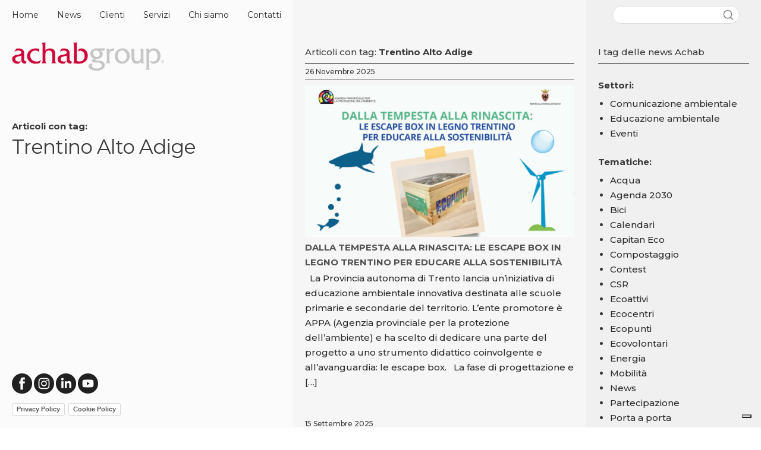

--- FILE ---
content_type: text/html; charset=UTF-8
request_url: https://achabgroup.it/tag/trentino-alto-adige/
body_size: 12506
content:
<!DOCTYPE html>
<html xmlns="http://www.w3.org/1999/xhtml" lang="it-IT" class="no-js no-touch is-desktop" xmlns:og="http://opengraphprotocol.org/schema/" xmlns:fb="http://www.facebook.com/2008/fbml">
<head>
<meta name="msapplication-TileColor" content="#1d1d1b">
<meta name="theme-color" content="#ffffff">
    <script>
    (function(html){
      html.className = html.className.replace("no-js","js");
      var deviceAgent = navigator.userAgent.toLowerCase();
      var isIPhone = deviceAgent.match(/(iphone|ipod)/i);
      var isIPad = deviceAgent.match(/(ipad)/i);
      var isAndroid = deviceAgent.match(/(android)/i);
      var isTouch =  (("ontouchstart" in window ) || (window.navigator && window.navigator.msPointerEnabled && window.MSGesture) || window.DocumentTouch && document instanceof DocumentTouch) || (isIPad !== null) || (isIPhone !== null) || (isAndroid !== null);
      var isTablet = isTouch && (isIPad || isIPhone || isAndroid);

      if (isTablet) {
        html.className = html.className.replace("is-desktop","is-tablet");
      }

      if (isTouch){
        html.className = html.className.replace("no-touch","touch");
      }
    })(document.documentElement);
    </script>
    <meta charset="utf-8">
    <meta http-equiv="X-UA-Compatible" content="IE=edge,chrome=1">
    <meta name="viewport" content="width=device-width, initial-scale=1, minimum-scale=1, maximum-scale=2"/>
    <meta name="theme-color" content="#f1dada">
	
	  <title>Trentino Alto Adige | Achab GroupAchab Group </title>

<link rel='dns-prefetch' href='//ajax.googleapis.com' />
<link rel='dns-prefetch' href='//s.w.org' />
<link rel='stylesheet'   href='https://achabgroup.it/ag/wp-content/themes/achab/style.css' type='text/css' media='all' />
<link rel='stylesheet'   href='https://achabgroup.it/ag/wp-content/themes/achab/style_custom.css' type='text/css' media='all' />
<link href="https://fonts.googleapis.com/css?family=Montserrat:400,500,700" rel="stylesheet">
        <script><!-- analytics --></script>

<!-- The SEO Framework by Sybre Waaijer -->
<meta name="robots" content="max-snippet:-1,max-image-preview:standard,max-video-preview:-1" />
<link rel="canonical" href="https://achabgroup.it/tag/trentino-alto-adige/" />
<meta property="og:type" content="website" />
<meta property="og:locale" content="it_IT" />
<meta property="og:site_name" content="Achab Group" />
<meta property="og:title" content="Trentino Alto Adige | Achab Group" />
<meta property="og:url" content="https://achabgroup.it/tag/trentino-alto-adige/" />
<meta name="twitter:card" content="summary_large_image" />
<meta name="twitter:title" content="Trentino Alto Adige | Achab Group" />
<script type="application/ld+json">{"@context":"https://schema.org","@graph":[{"@type":"WebSite","@id":"https://achabgroup.it/#/schema/WebSite","url":"https://achabgroup.it/","name":"Achab Group","inLanguage":"it-IT","potentialAction":{"@type":"SearchAction","target":{"@type":"EntryPoint","urlTemplate":"https://achabgroup.it/search/{search_term_string}/"},"query-input":"required name=search_term_string"},"publisher":{"@type":"Organization","@id":"https://achabgroup.it/#/schema/Organization","name":"Achab Group","url":"https://achabgroup.it/"}},{"@type":"CollectionPage","@id":"https://achabgroup.it/tag/trentino-alto-adige/","url":"https://achabgroup.it/tag/trentino-alto-adige/","name":"Trentino Alto Adige | Achab Group","inLanguage":"it-IT","isPartOf":{"@id":"https://achabgroup.it/#/schema/WebSite"},"breadcrumb":{"@type":"BreadcrumbList","@id":"https://achabgroup.it/#/schema/BreadcrumbList","itemListElement":[{"@type":"ListItem","position":1,"item":"https://achabgroup.it/","name":"Achab Group"},{"@type":"ListItem","position":2,"name":"Trentino Alto Adige"}]}}]}</script>
<!-- / The SEO Framework by Sybre Waaijer | 16.36ms meta | 5.49ms boot -->

<link rel='dns-prefetch' href='//static.addtoany.com' />
<link rel="alternate" type="application/rss+xml" title="Achab Group &raquo; Trentino Alto Adige Feed del tag" href="https://achabgroup.it/tag/trentino-alto-adige/feed/" />
<script type="text/javascript">
window._wpemojiSettings = {"baseUrl":"https:\/\/s.w.org\/images\/core\/emoji\/14.0.0\/72x72\/","ext":".png","svgUrl":"https:\/\/s.w.org\/images\/core\/emoji\/14.0.0\/svg\/","svgExt":".svg","source":{"concatemoji":"https:\/\/achabgroup.it\/ag\/wp-includes\/js\/wp-emoji-release.min.js?ver=afcd608d0b6b71691fbe276cdcead684"}};
/*! This file is auto-generated */
!function(i,n){var o,s,e;function c(e){try{var t={supportTests:e,timestamp:(new Date).valueOf()};sessionStorage.setItem(o,JSON.stringify(t))}catch(e){}}function p(e,t,n){e.clearRect(0,0,e.canvas.width,e.canvas.height),e.fillText(t,0,0);var t=new Uint32Array(e.getImageData(0,0,e.canvas.width,e.canvas.height).data),r=(e.clearRect(0,0,e.canvas.width,e.canvas.height),e.fillText(n,0,0),new Uint32Array(e.getImageData(0,0,e.canvas.width,e.canvas.height).data));return t.every(function(e,t){return e===r[t]})}function u(e,t,n){switch(t){case"flag":return n(e,"\ud83c\udff3\ufe0f\u200d\u26a7\ufe0f","\ud83c\udff3\ufe0f\u200b\u26a7\ufe0f")?!1:!n(e,"\ud83c\uddfa\ud83c\uddf3","\ud83c\uddfa\u200b\ud83c\uddf3")&&!n(e,"\ud83c\udff4\udb40\udc67\udb40\udc62\udb40\udc65\udb40\udc6e\udb40\udc67\udb40\udc7f","\ud83c\udff4\u200b\udb40\udc67\u200b\udb40\udc62\u200b\udb40\udc65\u200b\udb40\udc6e\u200b\udb40\udc67\u200b\udb40\udc7f");case"emoji":return!n(e,"\ud83e\udef1\ud83c\udffb\u200d\ud83e\udef2\ud83c\udfff","\ud83e\udef1\ud83c\udffb\u200b\ud83e\udef2\ud83c\udfff")}return!1}function f(e,t,n){var r="undefined"!=typeof WorkerGlobalScope&&self instanceof WorkerGlobalScope?new OffscreenCanvas(300,150):i.createElement("canvas"),a=r.getContext("2d",{willReadFrequently:!0}),o=(a.textBaseline="top",a.font="600 32px Arial",{});return e.forEach(function(e){o[e]=t(a,e,n)}),o}function t(e){var t=i.createElement("script");t.src=e,t.defer=!0,i.head.appendChild(t)}"undefined"!=typeof Promise&&(o="wpEmojiSettingsSupports",s=["flag","emoji"],n.supports={everything:!0,everythingExceptFlag:!0},e=new Promise(function(e){i.addEventListener("DOMContentLoaded",e,{once:!0})}),new Promise(function(t){var n=function(){try{var e=JSON.parse(sessionStorage.getItem(o));if("object"==typeof e&&"number"==typeof e.timestamp&&(new Date).valueOf()<e.timestamp+604800&&"object"==typeof e.supportTests)return e.supportTests}catch(e){}return null}();if(!n){if("undefined"!=typeof Worker&&"undefined"!=typeof OffscreenCanvas&&"undefined"!=typeof URL&&URL.createObjectURL&&"undefined"!=typeof Blob)try{var e="postMessage("+f.toString()+"("+[JSON.stringify(s),u.toString(),p.toString()].join(",")+"));",r=new Blob([e],{type:"text/javascript"}),a=new Worker(URL.createObjectURL(r),{name:"wpTestEmojiSupports"});return void(a.onmessage=function(e){c(n=e.data),a.terminate(),t(n)})}catch(e){}c(n=f(s,u,p))}t(n)}).then(function(e){for(var t in e)n.supports[t]=e[t],n.supports.everything=n.supports.everything&&n.supports[t],"flag"!==t&&(n.supports.everythingExceptFlag=n.supports.everythingExceptFlag&&n.supports[t]);n.supports.everythingExceptFlag=n.supports.everythingExceptFlag&&!n.supports.flag,n.DOMReady=!1,n.readyCallback=function(){n.DOMReady=!0}}).then(function(){return e}).then(function(){var e;n.supports.everything||(n.readyCallback(),(e=n.source||{}).concatemoji?t(e.concatemoji):e.wpemoji&&e.twemoji&&(t(e.twemoji),t(e.wpemoji)))}))}((window,document),window._wpemojiSettings);
</script>
<style type="text/css">
img.wp-smiley,
img.emoji {
	display: inline !important;
	border: none !important;
	box-shadow: none !important;
	height: 1em !important;
	width: 1em !important;
	margin: 0 0.07em !important;
	vertical-align: -0.1em !important;
	background: none !important;
	padding: 0 !important;
}
</style>
	<link rel='stylesheet' id='sbi_styles-css' href='https://achabgroup.it/ag/wp-content/plugins/instagram-feed/css/sbi-styles.min.css?ver=6.10.0' type='text/css' media='all' />
<link rel='stylesheet' id='wp-block-library-css' href='https://achabgroup.it/ag/wp-includes/css/dist/block-library/style.min.css?ver=afcd608d0b6b71691fbe276cdcead684' type='text/css' media='all' />
<style id='classic-theme-styles-inline-css' type='text/css'>
/*! This file is auto-generated */
.wp-block-button__link{color:#fff;background-color:#32373c;border-radius:9999px;box-shadow:none;text-decoration:none;padding:calc(.667em + 2px) calc(1.333em + 2px);font-size:1.125em}.wp-block-file__button{background:#32373c;color:#fff;text-decoration:none}
</style>
<style id='global-styles-inline-css' type='text/css'>
body{--wp--preset--color--black: #000000;--wp--preset--color--cyan-bluish-gray: #abb8c3;--wp--preset--color--white: #ffffff;--wp--preset--color--pale-pink: #f78da7;--wp--preset--color--vivid-red: #cf2e2e;--wp--preset--color--luminous-vivid-orange: #ff6900;--wp--preset--color--luminous-vivid-amber: #fcb900;--wp--preset--color--light-green-cyan: #7bdcb5;--wp--preset--color--vivid-green-cyan: #00d084;--wp--preset--color--pale-cyan-blue: #8ed1fc;--wp--preset--color--vivid-cyan-blue: #0693e3;--wp--preset--color--vivid-purple: #9b51e0;--wp--preset--gradient--vivid-cyan-blue-to-vivid-purple: linear-gradient(135deg,rgba(6,147,227,1) 0%,rgb(155,81,224) 100%);--wp--preset--gradient--light-green-cyan-to-vivid-green-cyan: linear-gradient(135deg,rgb(122,220,180) 0%,rgb(0,208,130) 100%);--wp--preset--gradient--luminous-vivid-amber-to-luminous-vivid-orange: linear-gradient(135deg,rgba(252,185,0,1) 0%,rgba(255,105,0,1) 100%);--wp--preset--gradient--luminous-vivid-orange-to-vivid-red: linear-gradient(135deg,rgba(255,105,0,1) 0%,rgb(207,46,46) 100%);--wp--preset--gradient--very-light-gray-to-cyan-bluish-gray: linear-gradient(135deg,rgb(238,238,238) 0%,rgb(169,184,195) 100%);--wp--preset--gradient--cool-to-warm-spectrum: linear-gradient(135deg,rgb(74,234,220) 0%,rgb(151,120,209) 20%,rgb(207,42,186) 40%,rgb(238,44,130) 60%,rgb(251,105,98) 80%,rgb(254,248,76) 100%);--wp--preset--gradient--blush-light-purple: linear-gradient(135deg,rgb(255,206,236) 0%,rgb(152,150,240) 100%);--wp--preset--gradient--blush-bordeaux: linear-gradient(135deg,rgb(254,205,165) 0%,rgb(254,45,45) 50%,rgb(107,0,62) 100%);--wp--preset--gradient--luminous-dusk: linear-gradient(135deg,rgb(255,203,112) 0%,rgb(199,81,192) 50%,rgb(65,88,208) 100%);--wp--preset--gradient--pale-ocean: linear-gradient(135deg,rgb(255,245,203) 0%,rgb(182,227,212) 50%,rgb(51,167,181) 100%);--wp--preset--gradient--electric-grass: linear-gradient(135deg,rgb(202,248,128) 0%,rgb(113,206,126) 100%);--wp--preset--gradient--midnight: linear-gradient(135deg,rgb(2,3,129) 0%,rgb(40,116,252) 100%);--wp--preset--font-size--small: 13px;--wp--preset--font-size--medium: 20px;--wp--preset--font-size--large: 36px;--wp--preset--font-size--x-large: 42px;--wp--preset--spacing--20: 0.44rem;--wp--preset--spacing--30: 0.67rem;--wp--preset--spacing--40: 1rem;--wp--preset--spacing--50: 1.5rem;--wp--preset--spacing--60: 2.25rem;--wp--preset--spacing--70: 3.38rem;--wp--preset--spacing--80: 5.06rem;--wp--preset--shadow--natural: 6px 6px 9px rgba(0, 0, 0, 0.2);--wp--preset--shadow--deep: 12px 12px 50px rgba(0, 0, 0, 0.4);--wp--preset--shadow--sharp: 6px 6px 0px rgba(0, 0, 0, 0.2);--wp--preset--shadow--outlined: 6px 6px 0px -3px rgba(255, 255, 255, 1), 6px 6px rgba(0, 0, 0, 1);--wp--preset--shadow--crisp: 6px 6px 0px rgba(0, 0, 0, 1);}:where(.is-layout-flex){gap: 0.5em;}:where(.is-layout-grid){gap: 0.5em;}body .is-layout-flow > .alignleft{float: left;margin-inline-start: 0;margin-inline-end: 2em;}body .is-layout-flow > .alignright{float: right;margin-inline-start: 2em;margin-inline-end: 0;}body .is-layout-flow > .aligncenter{margin-left: auto !important;margin-right: auto !important;}body .is-layout-constrained > .alignleft{float: left;margin-inline-start: 0;margin-inline-end: 2em;}body .is-layout-constrained > .alignright{float: right;margin-inline-start: 2em;margin-inline-end: 0;}body .is-layout-constrained > .aligncenter{margin-left: auto !important;margin-right: auto !important;}body .is-layout-constrained > :where(:not(.alignleft):not(.alignright):not(.alignfull)){max-width: var(--wp--style--global--content-size);margin-left: auto !important;margin-right: auto !important;}body .is-layout-constrained > .alignwide{max-width: var(--wp--style--global--wide-size);}body .is-layout-flex{display: flex;}body .is-layout-flex{flex-wrap: wrap;align-items: center;}body .is-layout-flex > *{margin: 0;}body .is-layout-grid{display: grid;}body .is-layout-grid > *{margin: 0;}:where(.wp-block-columns.is-layout-flex){gap: 2em;}:where(.wp-block-columns.is-layout-grid){gap: 2em;}:where(.wp-block-post-template.is-layout-flex){gap: 1.25em;}:where(.wp-block-post-template.is-layout-grid){gap: 1.25em;}.has-black-color{color: var(--wp--preset--color--black) !important;}.has-cyan-bluish-gray-color{color: var(--wp--preset--color--cyan-bluish-gray) !important;}.has-white-color{color: var(--wp--preset--color--white) !important;}.has-pale-pink-color{color: var(--wp--preset--color--pale-pink) !important;}.has-vivid-red-color{color: var(--wp--preset--color--vivid-red) !important;}.has-luminous-vivid-orange-color{color: var(--wp--preset--color--luminous-vivid-orange) !important;}.has-luminous-vivid-amber-color{color: var(--wp--preset--color--luminous-vivid-amber) !important;}.has-light-green-cyan-color{color: var(--wp--preset--color--light-green-cyan) !important;}.has-vivid-green-cyan-color{color: var(--wp--preset--color--vivid-green-cyan) !important;}.has-pale-cyan-blue-color{color: var(--wp--preset--color--pale-cyan-blue) !important;}.has-vivid-cyan-blue-color{color: var(--wp--preset--color--vivid-cyan-blue) !important;}.has-vivid-purple-color{color: var(--wp--preset--color--vivid-purple) !important;}.has-black-background-color{background-color: var(--wp--preset--color--black) !important;}.has-cyan-bluish-gray-background-color{background-color: var(--wp--preset--color--cyan-bluish-gray) !important;}.has-white-background-color{background-color: var(--wp--preset--color--white) !important;}.has-pale-pink-background-color{background-color: var(--wp--preset--color--pale-pink) !important;}.has-vivid-red-background-color{background-color: var(--wp--preset--color--vivid-red) !important;}.has-luminous-vivid-orange-background-color{background-color: var(--wp--preset--color--luminous-vivid-orange) !important;}.has-luminous-vivid-amber-background-color{background-color: var(--wp--preset--color--luminous-vivid-amber) !important;}.has-light-green-cyan-background-color{background-color: var(--wp--preset--color--light-green-cyan) !important;}.has-vivid-green-cyan-background-color{background-color: var(--wp--preset--color--vivid-green-cyan) !important;}.has-pale-cyan-blue-background-color{background-color: var(--wp--preset--color--pale-cyan-blue) !important;}.has-vivid-cyan-blue-background-color{background-color: var(--wp--preset--color--vivid-cyan-blue) !important;}.has-vivid-purple-background-color{background-color: var(--wp--preset--color--vivid-purple) !important;}.has-black-border-color{border-color: var(--wp--preset--color--black) !important;}.has-cyan-bluish-gray-border-color{border-color: var(--wp--preset--color--cyan-bluish-gray) !important;}.has-white-border-color{border-color: var(--wp--preset--color--white) !important;}.has-pale-pink-border-color{border-color: var(--wp--preset--color--pale-pink) !important;}.has-vivid-red-border-color{border-color: var(--wp--preset--color--vivid-red) !important;}.has-luminous-vivid-orange-border-color{border-color: var(--wp--preset--color--luminous-vivid-orange) !important;}.has-luminous-vivid-amber-border-color{border-color: var(--wp--preset--color--luminous-vivid-amber) !important;}.has-light-green-cyan-border-color{border-color: var(--wp--preset--color--light-green-cyan) !important;}.has-vivid-green-cyan-border-color{border-color: var(--wp--preset--color--vivid-green-cyan) !important;}.has-pale-cyan-blue-border-color{border-color: var(--wp--preset--color--pale-cyan-blue) !important;}.has-vivid-cyan-blue-border-color{border-color: var(--wp--preset--color--vivid-cyan-blue) !important;}.has-vivid-purple-border-color{border-color: var(--wp--preset--color--vivid-purple) !important;}.has-vivid-cyan-blue-to-vivid-purple-gradient-background{background: var(--wp--preset--gradient--vivid-cyan-blue-to-vivid-purple) !important;}.has-light-green-cyan-to-vivid-green-cyan-gradient-background{background: var(--wp--preset--gradient--light-green-cyan-to-vivid-green-cyan) !important;}.has-luminous-vivid-amber-to-luminous-vivid-orange-gradient-background{background: var(--wp--preset--gradient--luminous-vivid-amber-to-luminous-vivid-orange) !important;}.has-luminous-vivid-orange-to-vivid-red-gradient-background{background: var(--wp--preset--gradient--luminous-vivid-orange-to-vivid-red) !important;}.has-very-light-gray-to-cyan-bluish-gray-gradient-background{background: var(--wp--preset--gradient--very-light-gray-to-cyan-bluish-gray) !important;}.has-cool-to-warm-spectrum-gradient-background{background: var(--wp--preset--gradient--cool-to-warm-spectrum) !important;}.has-blush-light-purple-gradient-background{background: var(--wp--preset--gradient--blush-light-purple) !important;}.has-blush-bordeaux-gradient-background{background: var(--wp--preset--gradient--blush-bordeaux) !important;}.has-luminous-dusk-gradient-background{background: var(--wp--preset--gradient--luminous-dusk) !important;}.has-pale-ocean-gradient-background{background: var(--wp--preset--gradient--pale-ocean) !important;}.has-electric-grass-gradient-background{background: var(--wp--preset--gradient--electric-grass) !important;}.has-midnight-gradient-background{background: var(--wp--preset--gradient--midnight) !important;}.has-small-font-size{font-size: var(--wp--preset--font-size--small) !important;}.has-medium-font-size{font-size: var(--wp--preset--font-size--medium) !important;}.has-large-font-size{font-size: var(--wp--preset--font-size--large) !important;}.has-x-large-font-size{font-size: var(--wp--preset--font-size--x-large) !important;}
.wp-block-navigation a:where(:not(.wp-element-button)){color: inherit;}
:where(.wp-block-post-template.is-layout-flex){gap: 1.25em;}:where(.wp-block-post-template.is-layout-grid){gap: 1.25em;}
:where(.wp-block-columns.is-layout-flex){gap: 2em;}:where(.wp-block-columns.is-layout-grid){gap: 2em;}
.wp-block-pullquote{font-size: 1.5em;line-height: 1.6;}
</style>
<link rel='stylesheet' id='responsive-lightbox-magnific-css' href='https://achabgroup.it/ag/wp-content/plugins/responsive-lightbox/assets/magnific/magnific-popup.min.css?ver=1.2.0' type='text/css' media='all' />
<link rel='stylesheet' id='protect-link-css-css' href='https://achabgroup.it/ag/wp-content/plugins/wp-copy-protect-with-color-design/css/protect_style.css?ver=afcd608d0b6b71691fbe276cdcead684' type='text/css' media='all' />
<link rel='stylesheet' id='addtoany-css' href='https://achabgroup.it/ag/wp-content/plugins/add-to-any/addtoany.min.css?ver=1.16' type='text/css' media='all' />
<style id='addtoany-inline-css' type='text/css'>
@media screen and (max-width:980px){
.a2a_floating_style.a2a_vertical_style{display:none;}
}
</style>
<script type='text/javascript' src='https://achabgroup.it/ag/wp-includes/js/tinymce/tinymce.min.js?ver=49110-20201110' id='wp-tinymce-root-js'></script>
<script type='text/javascript' src='https://achabgroup.it/ag/wp-includes/js/tinymce/plugins/compat3x/plugin.min.js?ver=49110-20201110' id='wp-tinymce-js'></script>
<script type='text/javascript' src='https://achabgroup.it/ag/wp-includes/js/jquery/jquery.min.js?ver=3.7.0' id='jquery-core-js'></script>
<script type='text/javascript' src='https://achabgroup.it/ag/wp-includes/js/jquery/jquery-migrate.min.js?ver=3.4.1' id='jquery-migrate-js'></script>
<script id="addtoany-core-js-before" type="text/javascript">
window.a2a_config=window.a2a_config||{};a2a_config.callbacks=[];a2a_config.overlays=[];a2a_config.templates={};a2a_localize = {
	Share: "Condividi",
	Save: "Salva",
	Subscribe: "Abbonati",
	Email: "Email",
	Bookmark: "Segnalibro",
	ShowAll: "espandi",
	ShowLess: "comprimi",
	FindServices: "Trova servizi",
	FindAnyServiceToAddTo: "Trova subito un servizio da aggiungere",
	PoweredBy: "Powered by",
	ShareViaEmail: "Condividi via email",
	SubscribeViaEmail: "Iscriviti via email",
	BookmarkInYourBrowser: "Aggiungi ai segnalibri",
	BookmarkInstructions: "Premi Ctrl+D o \u2318+D per mettere questa pagina nei preferiti",
	AddToYourFavorites: "Aggiungi ai favoriti",
	SendFromWebOrProgram: "Invia da qualsiasi indirizzo email o programma di posta elettronica",
	EmailProgram: "Programma di posta elettronica",
	More: "Di più&#8230;",
	ThanksForSharing: "Grazie per la condivisione!",
	ThanksForFollowing: "Thanks for following!"
};
</script>
<script type='text/javascript' defer src='https://static.addtoany.com/menu/page.js' id='addtoany-core-js'></script>
<script type='text/javascript' defer src='https://achabgroup.it/ag/wp-content/plugins/add-to-any/addtoany.min.js?ver=1.1' id='addtoany-jquery-js'></script>
<script type='text/javascript' src='https://achabgroup.it/ag/wp-content/plugins/responsive-lightbox/assets/magnific/jquery.magnific-popup.min.js?ver=1.2.0' id='responsive-lightbox-magnific-js'></script>
<script type='text/javascript' src='https://achabgroup.it/ag/wp-includes/js/underscore.min.js?ver=1.13.4' id='underscore-js'></script>
<script type='text/javascript' src='https://achabgroup.it/ag/wp-content/plugins/responsive-lightbox/assets/infinitescroll/infinite-scroll.pkgd.min.js?ver=4.0.1' id='responsive-lightbox-infinite-scroll-js'></script>
<script type='text/javascript' src='https://achabgroup.it/ag/wp-content/plugins/responsive-lightbox/assets/dompurify/purify.min.js?ver=3.3.1' id='dompurify-js'></script>
<script id="responsive-lightbox-sanitizer-js-before" type="text/javascript">
window.RLG = window.RLG || {}; window.RLG.sanitizeAllowedHosts = ["youtube.com","www.youtube.com","youtu.be","vimeo.com","player.vimeo.com"];
</script>
<script type='text/javascript' src='https://achabgroup.it/ag/wp-content/plugins/responsive-lightbox/js/sanitizer.js?ver=2.6.1' id='responsive-lightbox-sanitizer-js'></script>
<script id="responsive-lightbox-js-before" type="text/javascript">
var rlArgs = {"script":"magnific","selector":"lightbox","customEvents":"","activeGalleries":true,"disableOn":0,"midClick":true,"preloader":true,"closeOnContentClick":true,"closeOnBgClick":true,"closeBtnInside":true,"showCloseBtn":true,"enableEscapeKey":true,"alignTop":false,"fixedContentPos":"auto","fixedBgPos":"auto","autoFocusLast":true,"woocommerce_gallery":false,"ajaxurl":"https:\/\/achabgroup.it\/ag\/wp-admin\/admin-ajax.php","nonce":"eaaa2ffb67","preview":false,"postId":11132,"scriptExtension":false};
</script>
<script type='text/javascript' src='https://achabgroup.it/ag/wp-content/plugins/responsive-lightbox/js/front.js?ver=2.6.1' id='responsive-lightbox-js'></script>
<link rel="https://api.w.org/" href="https://achabgroup.it/wp-json/" /><link rel="alternate" type="application/json" href="https://achabgroup.it/wp-json/wp/v2/tags/523" /><script type="text/javascript">
(function(url){
	if(/(?:Chrome\/26\.0\.1410\.63 Safari\/537\.31|WordfenceTestMonBot)/.test(navigator.userAgent)){ return; }
	var addEvent = function(evt, handler) {
		if (window.addEventListener) {
			document.addEventListener(evt, handler, false);
		} else if (window.attachEvent) {
			document.attachEvent('on' + evt, handler);
		}
	};
	var removeEvent = function(evt, handler) {
		if (window.removeEventListener) {
			document.removeEventListener(evt, handler, false);
		} else if (window.detachEvent) {
			document.detachEvent('on' + evt, handler);
		}
	};
	var evts = 'contextmenu dblclick drag dragend dragenter dragleave dragover dragstart drop keydown keypress keyup mousedown mousemove mouseout mouseover mouseup mousewheel scroll'.split(' ');
	var logHuman = function() {
		if (window.wfLogHumanRan) { return; }
		window.wfLogHumanRan = true;
		var wfscr = document.createElement('script');
		wfscr.type = 'text/javascript';
		wfscr.async = true;
		wfscr.src = url + '&r=' + Math.random();
		(document.getElementsByTagName('head')[0]||document.getElementsByTagName('body')[0]).appendChild(wfscr);
		for (var i = 0; i < evts.length; i++) {
			removeEvent(evts[i], logHuman);
		}
	};
	for (var i = 0; i < evts.length; i++) {
		addEvent(evts[i], logHuman);
	}
})('//achabgroup.it/?wordfence_lh=1&hid=67ACF4534A58B479C10A27FBA7843E94');
</script>		
		<script type="text/javascript">
			jQuery(function($){
				$('.protect_contents-overlay').css('background-color', '#000000');
			});
		</script>

		
						<script type="text/javascript">
				jQuery(function($){
					$('img').attr('onmousedown', 'return false');
					$('img').attr('onselectstart','return false');
				    $(document).on('contextmenu',function(e){

							

				        return false;
				    });
				});
				</script>

									<style>
					* {
					   -ms-user-select: none; /* IE 10+ */
					   -moz-user-select: -moz-none;
					   -khtml-user-select: none;
					   -webkit-user-select: none;
					   -webkit-touch-callout: none;
					   user-select: none;
					   }

					   input,textarea,select,option {
					   -ms-user-select: auto; /* IE 10+ */
					   -moz-user-select: auto;
					   -khtml-user-select: auto;
					   -webkit-user-select: auto;
					   user-select: auto;
				       }
					</style>
					
														
					
								
				
								
				
				
				<link rel="icon" href="https://achabgroup.it/ag/wp-content/uploads/2019/07/favicon.ico" sizes="32x32" />
<link rel="icon" href="https://achabgroup.it/ag/wp-content/uploads/2019/07/favicon.ico" sizes="192x192" />
<link rel="apple-touch-icon" href="https://achabgroup.it/ag/wp-content/uploads/2019/07/favicon.ico" />
<meta name="msapplication-TileImage" content="https://achabgroup.it/ag/wp-content/uploads/2019/07/favicon.ico" />
</head>


<body data-rsssl=1 class="archive tag tag-trentino-alto-adige tag-523 news-indice">
<section class="page-container">
  <div class="class-container">

  <nav class="nav main">
  <div class="menu-principale-container"><ul id="menu-principale" class="menu"><li id="menu-item-5185" class="menu-item menu-item-type-custom menu-item-object-custom menu-item-5185"><a href="/#home">Home</a></li>
<li id="menu-item-85" class="news menu-item menu-item-type-post_type menu-item-object-page menu-item-85"><a href="https://achabgroup.it/news/">News</a></li>
<li id="menu-item-2463" class="menu-item menu-item-type-post_type menu-item-object-page menu-item-2463"><a href="https://achabgroup.it/clienti/">Clienti</a></li>
<li id="menu-item-4967" class="cosafacciamo menu-item menu-item-type-custom menu-item-object-custom menu-item-has-children menu-item-4967"><a>Servizi</a>
<ul class="sub-menu">
	<li id="menu-item-5194" class="menu-item menu-item-type-custom menu-item-object-custom menu-item-5194"><a href="/prodotti/sophia/">Comunicazione</a></li>
	<li id="menu-item-5195" class="menu-item menu-item-type-custom menu-item-object-custom menu-item-5195"><a href="/prodotti/scuola-park/">Educazione</a></li>
	<li id="menu-item-5196" class="menu-item menu-item-type-custom menu-item-object-custom menu-item-5196"><a href="/prodotti/evoluzione/">Eventi</a></li>
	<li id="menu-item-5282" class="menu-item menu-item-type-post_type menu-item-object-page menu-item-5282"><a href="https://achabgroup.it/prodotti/video/">Video</a></li>
</ul>
</li>
<li id="menu-item-5268" class="chisiamo menu-item menu-item-type-custom menu-item-object-custom menu-item-has-children menu-item-5268"><a>Chi siamo</a>
<ul class="sub-menu">
	<li id="menu-item-2499" class="menu-item menu-item-type-post_type menu-item-object-page menu-item-2499"><a href="https://achabgroup.it/certificazioni/">Certificazioni</a></li>
	<li id="menu-item-5273" class="menu-item menu-item-type-post_type menu-item-object-page menu-item-5273"><a href="https://achabgroup.it/dicono-di-noi/">Dicono di noi</a></li>
	<li id="menu-item-6291" class="menu-item menu-item-type-post_type menu-item-object-page menu-item-6291"><a href="https://achabgroup.it/collaborazioni/">Collaborazioni</a></li>
</ul>
</li>
<li id="menu-item-2578" class="menu-item menu-item-type-post_type menu-item-object-page menu-item-2578"><a href="https://achabgroup.it/contatti/">Contatti</a></li>
</ul></div>   
  </nav>


<section class="content page">
  <div class="tryptich">

  <div class="left panel">
    <div class="w">
      <div class="c">
        <div class="wrap">	 
		<img src="https://achabgroup.it/ag/wp-content/themes/achab/img/logo.png" alt="Achab Group" class="logo"></img>		  
		
		<p><strong>Articoli con tag:</strong></p><h1>Trentino Alto Adige</h1>		
		
		
		 <aside class="widget_text footer  widget_custom_html" d="custom_html-2"><div class="textwidget custom-html-widget"><a id="por" href="https://achabgroup.it/coesione-ita/" target="_blank" rel="noopener"><img class="alignnone wp-image-7712 " src="https://achabgroup.it/ag/wp-content/uploads/2025/10/ci21-27.png" alt="" width="1000" height="120" /></a> <div class="socialfoot" style="margin-top: 10px; margin-bottom:15px;"><a href="https://www.facebook.com/achabgroup/" target="_blank" rel="noopener"><img class="alignleft wp-image-73 size-full" src="https://achabgroup.it/ag/wp-content/uploads/2019/04/ico_fb.png" alt="" width="34" height="34" /></a> <a href="https://www.instagram.com/achabgroup/" target="_blank" rel="noopener"><img class="alignleft size-medium wp-image-74" src="https://achabgroup.it/ag/wp-content/uploads/2019/04/ico_ig.png" alt="" width="34" height="34" /></a> <a href="https://www.linkedin.com/company/achab-srl/" target="_blank" rel="noopener"><img class="alignleft wp-image-75 size-full" src="https://achabgroup.it/ag/wp-content/uploads/2019/04/ico_in.png" alt="" width="34" height="34" /></a> <a href="https://www.youtube.com/channel/UCq2VZR6Ab3IKnhYT_rOmIHQ/featured" target="_blank" rel="noopener"><img class="alignleft wp-image-75 size-full" src="https://achabgroup.it/ag/wp-content/uploads/2019/10/ico_yt.png" alt="" width="34" height="34" /></a></div>
<a href="https://www.iubenda.com/privacy-policy/21286207" class="iubenda-white no-brand iubenda-noiframe iubenda-embed iubenda-noiframe " title="Privacy Policy ">Privacy Policy</a><script type="text/javascript">(function (w,d) {var loader = function () {var s = d.createElement("script"), tag = d.getElementsByTagName("script")[0]; s.src="https://cdn.iubenda.com/iubenda.js"; tag.parentNode.insertBefore(s,tag);}; if(w.addEventListener){w.addEventListener("load", loader, false);}else if(w.attachEvent){w.attachEvent("onload", loader);}else{w.onload = loader;}})(window, document);</script>  <a href="https://www.iubenda.com/privacy-policy/21286207/cookie-policy" class="iubenda-white no-brand iubenda-noiframe iubenda-embed iubenda-noiframe " title="Cookie Policy ">Cookie Policy</a><script type="text/javascript">(function (w,d) {var loader = function () {var s = d.createElement("script"), tag = d.getElementsByTagName("script")[0]; s.src="https://cdn.iubenda.com/iubenda.js"; tag.parentNode.insertBefore(s,tag);}; if(w.addEventListener){w.addEventListener("load", loader, false);}else if(w.attachEvent){w.attachEvent("onload", loader);}else{w.onload = loader;}})(window, document);</script>



<script type="text/javascript">
var _iub = _iub || [];
_iub.csConfiguration = {"askConsentAtCookiePolicyUpdate":true,"countryDetection":true,"enableLgpd":true,"enableUspr":true,"lgpdAppliesGlobally":false,"perPurposeConsent":true,"siteId":1207419,"cookiePolicyId":21286207,"lang":"it", "banner":{ "acceptButtonColor":"#CE0538","acceptButtonDisplay":true,"closeButtonRejects":true,"customizeButtonDisplay":true,"explicitWithdrawal":true,"listPurposes":true,"position":"float-bottom-center","rejectButtonColor":"#1B1B1B","rejectButtonDisplay":true }};
</script>
<script type="text/javascript" src="//cdn.iubenda.com/cs/gpp/stub.js"></script>
<script type="text/javascript" src="//cdn.iubenda.com/cs/iubenda_cs.js" charset="UTF-8" async></script></div></aside>		
		
       
        </div>
      </div>
    </div>

  </div>
  <div class="center panel">
    <div class="w">
      <div class="c">
        <div class="wrap">
		<h2>Articoli con tag: <strong>Trentino Alto Adige	</strong></h2>

	<div class="item-list"  data-infinite-scroll='{ "path": ".center .next.page-numbers", "append": ".center .item-news", "history": false , "debug": false, "elementScroll": ".center", "hideNav": ".center .pagination"}'>
			<div class="item-news">
					 <p class="postdate">26 Novembre 2025</p>
					 <a href="https://achabgroup.it/notes/dalla-tempesta-alla-rinascita-le-escape-box-in-legno-trentino-per-educare-alla-sostenibilita/" title="Dalla tempesta alla rinascita: le escape box in legno trentino per educare alla sostenibilità"><img width="1024" height="576" src="https://achabgroup.it/ag/wp-content/uploads/2025/11/post-per-SITO-1024x576.jpg" class="attachment-large size-large wp-post-image" alt="" decoding="async" fetchpriority="high" srcset="https://achabgroup.it/ag/wp-content/uploads/2025/11/post-per-SITO-1024x576.jpg 1024w, https://achabgroup.it/ag/wp-content/uploads/2025/11/post-per-SITO-600x338.jpg 600w, https://achabgroup.it/ag/wp-content/uploads/2025/11/post-per-SITO-768x432.jpg 768w, https://achabgroup.it/ag/wp-content/uploads/2025/11/post-per-SITO-1536x864.jpg 1536w, https://achabgroup.it/ag/wp-content/uploads/2025/11/post-per-SITO.jpg 1667w" sizes="(max-width: 1024px) 100vw, 1024px" /><h3>Dalla tempesta alla rinascita: le escape box in legno trentino per educare alla sostenibilità</h3><p>&nbsp; La Provincia autonoma di Trento lancia un&#8217;iniziativa di educazione ambientale innovativa destinata alle scuole primarie e secondarie del territorio. L&#8217;ente promotore è APPA (Agenzia provinciale per la protezione dell&#8217;ambiente) e ha scelto di dedicare una parte del progetto a uno strumento didattico coinvolgente e all&#8217;avanguardia: le escape box. &nbsp; La fase di progettazione e [&hellip;]</p></a></div><div class="item-news">
					 <p class="postdate">15 Settembre 2025</p>
					 <a href="https://achabgroup.it/notes/rispetta-e-vinci-la-gamification-che-premia-la-sostenibilita/" title="Rispetta e Vinci: la gamification che premia la sostenibilità"><img width="1024" height="576" src="https://achabgroup.it/ag/wp-content/uploads/2025/09/APPA-concorso-rispetta-e-vinci_SITO-1024x576.jpg" class="attachment-large size-large wp-post-image" alt="" decoding="async" srcset="https://achabgroup.it/ag/wp-content/uploads/2025/09/APPA-concorso-rispetta-e-vinci_SITO-1024x576.jpg 1024w, https://achabgroup.it/ag/wp-content/uploads/2025/09/APPA-concorso-rispetta-e-vinci_SITO-600x338.jpg 600w, https://achabgroup.it/ag/wp-content/uploads/2025/09/APPA-concorso-rispetta-e-vinci_SITO-768x432.jpg 768w, https://achabgroup.it/ag/wp-content/uploads/2025/09/APPA-concorso-rispetta-e-vinci_SITO-1536x864.jpg 1536w, https://achabgroup.it/ag/wp-content/uploads/2025/09/APPA-concorso-rispetta-e-vinci_SITO.jpg 1667w" sizes="(max-width: 1024px) 100vw, 1024px" /><h3>Rispetta e Vinci: la gamification che premia la sostenibilità</h3><p>&nbsp; Promuovere la sostenibilità significa trovare linguaggi e strumenti capaci di coinvolgere davvero i cittadini. È in questa direzione che si muove “Rispetta e Vinci”, il concorso iniziato ufficialmente il 30 giugno e attivo fino al 30 novembre 2025 sulla piattaforma RI-Academy, promosso dalla Provincia autonoma di Trento attraverso APPA, nell’ambito della campagna di comunicazione [&hellip;]</p></a></div><div class="item-news">
					 <p class="postdate">1 Settembre 2025</p>
					 <a href="https://achabgroup.it/notes/un-agosto-al-muse-di-trento-con-le-escape-box-econauti/" title="Un agosto al MUSE di Trento con le escape box &#8220;Econauti&#8221;"><img width="1024" height="576" src="https://achabgroup.it/ag/wp-content/uploads/2025/09/escapebox-al-MUSE_SITO-1024x576.jpg" class="attachment-large size-large wp-post-image" alt="" decoding="async" srcset="https://achabgroup.it/ag/wp-content/uploads/2025/09/escapebox-al-MUSE_SITO-1024x576.jpg 1024w, https://achabgroup.it/ag/wp-content/uploads/2025/09/escapebox-al-MUSE_SITO-600x338.jpg 600w, https://achabgroup.it/ag/wp-content/uploads/2025/09/escapebox-al-MUSE_SITO-768x432.jpg 768w, https://achabgroup.it/ag/wp-content/uploads/2025/09/escapebox-al-MUSE_SITO-1536x864.jpg 1536w, https://achabgroup.it/ag/wp-content/uploads/2025/09/escapebox-al-MUSE_SITO.jpg 1667w" sizes="(max-width: 1024px) 100vw, 1024px" /><h3>Un agosto al MUSE di Trento con le escape box &#8220;Econauti&#8221;</h3><p>&nbsp; Nei cinque venerdì di agosto i visitatori del MUSE &#8211; Museo delle Scienze di Trento, uno dei più importanti e noti d’Italia, hanno avuto l’occasione di vivere da protagonisti una missione per aiutare il pianeta.  All’interno degli spazi espositivi è stata infatti allestita un’area in cui hanno potuto liberamente partecipare al gioco-laboratorio “ECONAUTI”, l’escape [&hellip;]</p></a></div><div class="item-news">
					 <p class="postdate">20 Maggio 2025</p>
					 <a href="https://achabgroup.it/notes/sul-nostro-canale-youtube-il-partecipatissimo-convegno-evoluzioni-della-tariffazione-puntuale-nella-gestione-dei-rifiuti/" title="Grande partecipazione al convegno del CISA Ciriè “Evoluzioni della tariffazione puntuale nella gestione dei rifiuti”"><img width="1024" height="576" src="https://achabgroup.it/ag/wp-content/uploads/2025/05/CISA-CONVEGNO_SITO-1024x576.jpg" class="attachment-large size-large wp-post-image" alt="" decoding="async" srcset="https://achabgroup.it/ag/wp-content/uploads/2025/05/CISA-CONVEGNO_SITO-1024x576.jpg 1024w, https://achabgroup.it/ag/wp-content/uploads/2025/05/CISA-CONVEGNO_SITO-600x337.jpg 600w, https://achabgroup.it/ag/wp-content/uploads/2025/05/CISA-CONVEGNO_SITO-768x432.jpg 768w, https://achabgroup.it/ag/wp-content/uploads/2025/05/CISA-CONVEGNO_SITO-1536x864.jpg 1536w, https://achabgroup.it/ag/wp-content/uploads/2025/05/CISA-CONVEGNO_SITO-2048x1152.jpg 2048w" sizes="(max-width: 1024px) 100vw, 1024px" /><h3>Grande partecipazione al convegno del CISA Ciriè “Evoluzioni della tariffazione puntuale nella gestione dei rifiuti”</h3><p>Si è svolto venerdì 16 maggio scorso nel salone consiliare del Comune di Ciriè il convegno organizzato dal Consorzio CISA Ciriè e Sia srl con la collaborazione e la gestione evento di Achab Group, durante il quale modelli operativi e realtà territoriali si sono confrontati sul futuro della tariffazione. La registrazione del convegno è disponibile [&hellip;]</p></a></div><div class="item-news">
					 <p class="postdate">11 Febbraio 2025</p>
					 <a href="https://achabgroup.it/notes/sport-e-ambiente-insieme-con-rispetta-il-trentino-ri-academy-e-aquila-basket/" title="Sport e ambiente insieme con “Rispetta il Trentino” , Ri-Academy e Aquila Basket"><img width="1024" height="576" src="https://achabgroup.it/ag/wp-content/uploads/2025/02/Appa-concorso-sito-1024x576.jpg" class="attachment-large size-large wp-post-image" alt="" decoding="async" srcset="https://achabgroup.it/ag/wp-content/uploads/2025/02/Appa-concorso-sito-1024x576.jpg 1024w, https://achabgroup.it/ag/wp-content/uploads/2025/02/Appa-concorso-sito-600x338.jpg 600w, https://achabgroup.it/ag/wp-content/uploads/2025/02/Appa-concorso-sito-768x432.jpg 768w, https://achabgroup.it/ag/wp-content/uploads/2025/02/Appa-concorso-sito-1536x864.jpg 1536w, https://achabgroup.it/ag/wp-content/uploads/2025/02/Appa-concorso-sito.jpg 1920w" sizes="(max-width: 1024px) 100vw, 1024px" /><h3>Sport e ambiente insieme con “Rispetta il Trentino” , Ri-Academy e Aquila Basket</h3><p>&nbsp; Il 22 dicembre 2024, in occasione dell&#8217;importante partita tra Aquila Basket Trento e Virtus Bologna, il T Quotidiano Arena si è trasformato in un palcoscenico dedicato alla sostenibilità. L’evento, organizzato da Achab Group per conto dell’Agenzia provinciale per la protezione dell’ambiente (APPA), è stato il lancio ufficiale della campagna &#8220;Rispetta il Trentino&#8220;, promossa dalla [&hellip;]</p></a></div><div class="item-news">
					 <p class="postdate">18 Ottobre 2024</p>
					 <a href="https://achabgroup.it/notes/rispetta-il-trentino-un-sito-una-piattaforma-educativa-ed-un-testimonial-deccezione-per-promuovere-uma-gestione-sostenibile-dei-rifiuti/" title="Rispetta il Trentino! Una grande campagna per una gestione più sostenibile dei rifiuti"><img width="1024" height="576" src="https://achabgroup.it/ag/wp-content/uploads/2024/10/Notes-rispettatn-1024x576.jpg" class="attachment-large size-large wp-post-image" alt="" decoding="async" srcset="https://achabgroup.it/ag/wp-content/uploads/2024/10/Notes-rispettatn-1024x576.jpg 1024w, https://achabgroup.it/ag/wp-content/uploads/2024/10/Notes-rispettatn-600x338.jpg 600w, https://achabgroup.it/ag/wp-content/uploads/2024/10/Notes-rispettatn-768x432.jpg 768w, https://achabgroup.it/ag/wp-content/uploads/2024/10/Notes-rispettatn-1536x864.jpg 1536w, https://achabgroup.it/ag/wp-content/uploads/2024/10/Notes-rispettatn.jpg 1920w" sizes="(max-width: 1024px) 100vw, 1024px" /><h3>Rispetta il Trentino! Una grande campagna per una gestione più sostenibile dei rifiuti</h3><p>Il progetto, ideato da Achab Group, è promosso da APPA (l’Agenzia Provinciale per la Protezione dell’Ambiente del Trentino) e dalla Provincia Autonoma di Trento e vede la partecipazione di Aquila Basket come testimonial d’eccezione. &nbsp; La campagna di comunicazione Rispetta il Trentino è una campagna di comunicazione ambiziosa, destinata a cittadini, imprese  e organizzazioni locali, [&hellip;]</p></a></div><div class="item-news">
					 <p class="postdate">25 Ottobre 2022</p>
					 <a href="https://achabgroup.it/notes/comunicazione-distribuzione-limportanza-di-coordinare-i-processi-lesempio-che-arriva-dal-trentino/" title="Comunicazione &amp; distribuzione, l’importanza di coordinare i processi: l’esempio che arriva dal Trentino"><img width="800" height="450" src="https://achabgroup.it/ag/wp-content/uploads/2022/10/Alto-Garda-e-Ledro_SITO.jpeg" class="attachment-large size-large wp-post-image" alt="" decoding="async" srcset="https://achabgroup.it/ag/wp-content/uploads/2022/10/Alto-Garda-e-Ledro_SITO.jpeg 800w, https://achabgroup.it/ag/wp-content/uploads/2022/10/Alto-Garda-e-Ledro_SITO-600x338.jpeg 600w, https://achabgroup.it/ag/wp-content/uploads/2022/10/Alto-Garda-e-Ledro_SITO-768x432.jpeg 768w" sizes="(max-width: 800px) 100vw, 800px" /><h3>Comunicazione &amp; distribuzione, l’importanza di coordinare i processi: l’esempio che arriva dal Trentino</h3><p>Da dicembre 2021 Achab Group ha affiancato la Comunità Alto Garda e Ledro nella fase di start up dei nuovi servizi di raccolta differenziata spinta dei 6 Comuni (Dro era già partito l&#8217;anno prima) con un sistema di consulenza che va oltre la comunicazione mettendo in campo gli oltre 25 anni di esperienza nel settore [&hellip;]</p></a></div><div class="item-news">
					 <p class="postdate">20 Febbraio 2021</p>
					 <a href="https://achabgroup.it/notes/a-dro-tn-arriva-il-porta-a-porta/" title="A Dro (TN) arriva il &#8220;porta a porta&#8221;!"><img width="1024" height="576" src="https://achabgroup.it/ag/wp-content/uploads/2021/02/DRO-post-per-SITO-1024x576.gif" class="attachment-large size-large wp-post-image" alt="" decoding="async" srcset="https://achabgroup.it/ag/wp-content/uploads/2021/02/DRO-post-per-SITO-1024x576.gif 1024w, https://achabgroup.it/ag/wp-content/uploads/2021/02/DRO-post-per-SITO-600x338.gif 600w, https://achabgroup.it/ag/wp-content/uploads/2021/02/DRO-post-per-SITO-768x432.gif 768w, https://achabgroup.it/ag/wp-content/uploads/2021/02/DRO-post-per-SITO-1536x864.gif 1536w" sizes="(max-width: 1024px) 100vw, 1024px" /><h3>A Dro (TN) arriva il &#8220;porta a porta&#8221;!</h3><p>La gestione dei rifiuti è una delle sfide più importanti in tema di salvaguardia ambientale, sviluppo sostenibile e tutela della salute. &nbsp; L'impegno della Comunità Alto Garda e Ledro e Sea S.r.l. Nel mese di marzo la Comunità Alto Garda e Ledro, da tempo impegnata in un costante miglioramento degli standard ambientali, grazie anche alla [&hellip;]</p></a></div><div class="item-news">
					 <p class="postdate">2 Febbraio 2021</p>
					 <a href="https://achabgroup.it/notes/come-migliorare-una-gia-ottima-raccolta-differenziata/" title="Come migliorare una già ottima raccolta differenziata?"><img width="875" height="500" src="https://achabgroup.it/ag/wp-content/uploads/2021/02/post-notes-achab-ASIA.jpg" class="attachment-large size-large wp-post-image" alt="" decoding="async" srcset="https://achabgroup.it/ag/wp-content/uploads/2021/02/post-notes-achab-ASIA.jpg 875w, https://achabgroup.it/ag/wp-content/uploads/2021/02/post-notes-achab-ASIA-600x343.jpg 600w, https://achabgroup.it/ag/wp-content/uploads/2021/02/post-notes-achab-ASIA-768x439.jpg 768w" sizes="(max-width: 875px) 100vw, 875px" /><h3>Come migliorare una già ottima raccolta differenziata?</h3><p>&nbsp; Ci prova con successo ASIA che sul territorio servito, composto da diversi comuni trentini della Piana Rotaliana, della Val di Cembra, della Valle dei Laghi, dell’Altopiano della Paganella e del circondario di Trento, sta attuando un piano di cambio sistema progressivo che andrà a digitalizzare le isole di raccolta stradali, ampliandone servizi e migliorando [&hellip;]</p></a></div><div class="item-news">
					 <p class="postdate">2 Luglio 2017</p>
					 <a href="https://achabgroup.it/notes/tra-bici-hi-tech-e-app-per-la-mobilita-sostenibile-le-start-up-di-progetto-manifattura-e-polo-meccatronica-raccontate-a-rovereto-tn/" title="Tra bici hi-tech e app per la mobilità sostenibile: le start-up di settore raccontate a Rovereto (TN)"><img width="1024" height="683" src="https://achabgroup.it/ag/wp-content/uploads/2019/08/BikeeBike1-1024x683.jpg" class="attachment-large size-large wp-post-image" alt="" decoding="async" srcset="https://achabgroup.it/ag/wp-content/uploads/2019/08/BikeeBike1-1024x683.jpg 1024w, https://achabgroup.it/ag/wp-content/uploads/2019/08/BikeeBike1-600x400.jpg 600w, https://achabgroup.it/ag/wp-content/uploads/2019/08/BikeeBike1-768x512.jpg 768w, https://achabgroup.it/ag/wp-content/uploads/2019/08/BikeeBike1-272x182.jpg 272w, https://achabgroup.it/ag/wp-content/uploads/2019/08/BikeeBike1-300x200.jpg 300w, https://achabgroup.it/ag/wp-content/uploads/2019/08/BikeeBike1.jpg 2048w" sizes="(max-width: 1024px) 100vw, 1024px" /><h3>Tra bici hi-tech e app per la mobilità sostenibile: le start-up di settore raccontate a Rovereto (TN)</h3><p>Per i 200 anni della bicicletta, gli incubatori tematici di Trentino Sviluppo Polo Meccatronica e Progetto Manifattura&nbsp;hanno deciso di organizzare, all&#8217;interno della Notte Verde 2017 di Rovereto, il 27 maggio scorso, un talk-show e una mostra delle startup trentine legate alle due ruote e alla mobilità sostenibile. Un settore che porta occupazione quello della bicicletta, [&hellip;]</p></a></div><div class="pagination"></div>			 
			
			 
			 </div>

        </div>
      </div>
    </div>
  </div>
  <div class="right panel">
    <div class="w">
	<div id="searchcontainer"><form role="search" method="get" id="searchform" class="searchform" action="https://achabgroup.it/">
				<div>
					<label class="screen-reader-text" for="s">Ricerca per:</label>
					<input type="text" value="" name="s" id="s" />
					<input type="submit" id="searchsubmit" value="Cerca" />
				</div>
			</form></div>      <div class="c">
        <div class="wrap">
		<h2>I tag delle news Achab</h2>
		<div class="taglist">
		<h3 class="taglist_title">Settori:</h3>
		<div class="menu-tagmenu_settori-container"><ul id="menu-tagmenu_settori" class="menu"><li id="menu-item-6198" class="menu-item menu-item-type-taxonomy menu-item-object-post_tag menu-item-6198"><a href="https://achabgroup.it/tag/comunicazione-ambientale/">Comunicazione ambientale</a></li>
<li id="menu-item-6199" class="menu-item menu-item-type-taxonomy menu-item-object-post_tag menu-item-6199"><a href="https://achabgroup.it/tag/educazione-ambientale/">Educazione ambientale</a></li>
<li id="menu-item-6200" class="menu-item menu-item-type-taxonomy menu-item-object-post_tag menu-item-6200"><a href="https://achabgroup.it/tag/eventi/">Eventi</a></li>
</ul></div>		
		<h3 class="taglist_title">Tematiche:</h3>
		<div class="menu-tagmenu_tematica-container"><ul id="menu-tagmenu_tematica" class="menu"><li id="menu-item-6201" class="menu-item menu-item-type-taxonomy menu-item-object-post_tag menu-item-6201"><a href="https://achabgroup.it/tag/acqua/">Acqua</a></li>
<li id="menu-item-6202" class="menu-item menu-item-type-taxonomy menu-item-object-post_tag menu-item-6202"><a href="https://achabgroup.it/tag/agenda-2030/">Agenda 2030</a></li>
<li id="menu-item-6203" class="menu-item menu-item-type-taxonomy menu-item-object-post_tag menu-item-6203"><a href="https://achabgroup.it/tag/bici/">Bici</a></li>
<li id="menu-item-6204" class="menu-item menu-item-type-taxonomy menu-item-object-post_tag menu-item-6204"><a href="https://achabgroup.it/tag/calendari/">Calendari</a></li>
<li id="menu-item-6205" class="menu-item menu-item-type-taxonomy menu-item-object-post_tag menu-item-6205"><a href="https://achabgroup.it/tag/capitan-eco/">Capitan Eco</a></li>
<li id="menu-item-6206" class="menu-item menu-item-type-taxonomy menu-item-object-post_tag menu-item-6206"><a href="https://achabgroup.it/tag/compostaggio/">Compostaggio</a></li>
<li id="menu-item-6207" class="menu-item menu-item-type-taxonomy menu-item-object-post_tag menu-item-6207"><a href="https://achabgroup.it/tag/contest/">Contest</a></li>
<li id="menu-item-6208" class="menu-item menu-item-type-taxonomy menu-item-object-post_tag menu-item-6208"><a href="https://achabgroup.it/tag/csr/">CSR</a></li>
<li id="menu-item-6209" class="menu-item menu-item-type-taxonomy menu-item-object-post_tag menu-item-6209"><a href="https://achabgroup.it/tag/ecoattivi/">Ecoattivi</a></li>
<li id="menu-item-6210" class="menu-item menu-item-type-taxonomy menu-item-object-post_tag menu-item-6210"><a href="https://achabgroup.it/tag/ecocentri/">Ecocentri</a></li>
<li id="menu-item-6211" class="menu-item menu-item-type-taxonomy menu-item-object-post_tag menu-item-6211"><a href="https://achabgroup.it/tag/ecopunti/">Ecopunti</a></li>
<li id="menu-item-6212" class="menu-item menu-item-type-taxonomy menu-item-object-post_tag menu-item-6212"><a href="https://achabgroup.it/tag/ecovolontari/">Ecovolontari</a></li>
<li id="menu-item-6213" class="menu-item menu-item-type-taxonomy menu-item-object-post_tag menu-item-6213"><a href="https://achabgroup.it/tag/energia/">Energia</a></li>
<li id="menu-item-6214" class="menu-item menu-item-type-taxonomy menu-item-object-post_tag menu-item-6214"><a href="https://achabgroup.it/tag/mobilita/">Mobilità</a></li>
<li id="menu-item-6215" class="menu-item menu-item-type-taxonomy menu-item-object-post_tag menu-item-6215"><a href="https://achabgroup.it/tag/news/">News</a></li>
<li id="menu-item-6216" class="menu-item menu-item-type-taxonomy menu-item-object-post_tag menu-item-6216"><a href="https://achabgroup.it/tag/partecipazione/">Partecipazione</a></li>
<li id="menu-item-6217" class="menu-item menu-item-type-taxonomy menu-item-object-post_tag menu-item-6217"><a href="https://achabgroup.it/tag/porta-a-porta/">Porta a porta</a></li>
<li id="menu-item-6218" class="menu-item menu-item-type-taxonomy menu-item-object-post_tag menu-item-6218"><a href="https://achabgroup.it/tag/raccolta-differenziata/">Raccolta differenziata</a></li>
<li id="menu-item-6219" class="menu-item menu-item-type-taxonomy menu-item-object-post_tag menu-item-6219"><a href="https://achabgroup.it/tag/raee/">RAEE</a></li>
<li id="menu-item-6220" class="menu-item menu-item-type-taxonomy menu-item-object-post_tag menu-item-6220"><a href="https://achabgroup.it/tag/riduzione-rifiuti/">Riduzione rifiuti</a></li>
<li id="menu-item-6221" class="menu-item menu-item-type-taxonomy menu-item-object-post_tag menu-item-6221"><a href="https://achabgroup.it/tag/rifiuti/">Rifiuti</a></li>
<li id="menu-item-6222" class="menu-item menu-item-type-taxonomy menu-item-object-post_tag menu-item-6222"><a href="https://achabgroup.it/tag/sharing/">Sharing</a></li>
<li id="menu-item-6223" class="menu-item menu-item-type-taxonomy menu-item-object-post_tag menu-item-6223"><a href="https://achabgroup.it/tag/smart/">Smart</a></li>
<li id="menu-item-6224" class="menu-item menu-item-type-taxonomy menu-item-object-post_tag menu-item-6224"><a href="https://achabgroup.it/tag/sostenibilita/">Sostenibilità</a></li>
<li id="menu-item-6225" class="menu-item menu-item-type-taxonomy menu-item-object-post_tag menu-item-6225"><a href="https://achabgroup.it/tag/tariffa/">Tariffa</a></li>
<li id="menu-item-6226" class="menu-item menu-item-type-taxonomy menu-item-object-post_tag menu-item-6226"><a href="https://achabgroup.it/tag/teatro/">Teatro</a></li>
</ul></div>
		</div>
		
		
        </div>
      </div>
    </div>
  </div>
  
  
  

</div>
</section>

  </div>
</section>
<footer><script type='text/javascript' src='//ajax.googleapis.com/ajax/libs/jquery/3.1.1/jquery.min.js'></script><script type='text/javascript' src='https://achabgroup.it/ag/wp-content/themes/achab/js/code.js'></script><script src="https://unpkg.com/infinite-scroll@3/dist/infinite-scroll.pkgd.min.js"></script><div class="loadingbar"></div><div class="a2a_kit a2a_kit_size_32 a2a_floating_style a2a_vertical_style" style="left:0px;top:100px;background-color:transparent"><a class="a2a_button_facebook" href="https://www.addtoany.com/add_to/facebook?linkurl=https%3A%2F%2Fachabgroup.it%2Ftag%2Ftrentino-alto-adige%2F&amp;linkname=Trentino%20Alto%20Adige%20%7C%20Achab%20Group" title="Facebook" rel="nofollow noopener" target="_blank"></a><a class="a2a_button_facebook_messenger" href="https://www.addtoany.com/add_to/facebook_messenger?linkurl=https%3A%2F%2Fachabgroup.it%2Ftag%2Ftrentino-alto-adige%2F&amp;linkname=Trentino%20Alto%20Adige%20%7C%20Achab%20Group" title="Messenger" rel="nofollow noopener" target="_blank"></a><a class="a2a_button_twitter" href="https://www.addtoany.com/add_to/twitter?linkurl=https%3A%2F%2Fachabgroup.it%2Ftag%2Ftrentino-alto-adige%2F&amp;linkname=Trentino%20Alto%20Adige%20%7C%20Achab%20Group" title="Twitter" rel="nofollow noopener" target="_blank"></a><a class="a2a_button_pinterest" href="https://www.addtoany.com/add_to/pinterest?linkurl=https%3A%2F%2Fachabgroup.it%2Ftag%2Ftrentino-alto-adige%2F&amp;linkname=Trentino%20Alto%20Adige%20%7C%20Achab%20Group" title="Pinterest" rel="nofollow noopener" target="_blank"></a><a class="a2a_button_linkedin" href="https://www.addtoany.com/add_to/linkedin?linkurl=https%3A%2F%2Fachabgroup.it%2Ftag%2Ftrentino-alto-adige%2F&amp;linkname=Trentino%20Alto%20Adige%20%7C%20Achab%20Group" title="LinkedIn" rel="nofollow noopener" target="_blank"></a><a class="a2a_button_whatsapp" href="https://www.addtoany.com/add_to/whatsapp?linkurl=https%3A%2F%2Fachabgroup.it%2Ftag%2Ftrentino-alto-adige%2F&amp;linkname=Trentino%20Alto%20Adige%20%7C%20Achab%20Group" title="WhatsApp" rel="nofollow noopener" target="_blank"></a><a class="a2a_button_telegram" href="https://www.addtoany.com/add_to/telegram?linkurl=https%3A%2F%2Fachabgroup.it%2Ftag%2Ftrentino-alto-adige%2F&amp;linkname=Trentino%20Alto%20Adige%20%7C%20Achab%20Group" title="Telegram" rel="nofollow noopener" target="_blank"></a><a class="a2a_button_copy_link" href="https://www.addtoany.com/add_to/copy_link?linkurl=https%3A%2F%2Fachabgroup.it%2Ftag%2Ftrentino-alto-adige%2F&amp;linkname=Trentino%20Alto%20Adige%20%7C%20Achab%20Group" title="Copy Link" rel="nofollow noopener" target="_blank"></a><a class="a2a_dd addtoany_share_save addtoany_share" href="https://www.addtoany.com/share"><img src="/ag/wp-content/themes/achab/img/condividi.png" alt="Share"></a></div>
		<!-- GA Google Analytics @ https://m0n.co/ga -->
		<script async src="https://www.googletagmanager.com/gtag/js?id=UA-45907419-1"></script>
		<script>
			window.dataLayer = window.dataLayer || [];
			function gtag(){dataLayer.push(arguments);}
			gtag('js', new Date());
			gtag('config', 'UA-45907419-1');
		</script>

	<div class="protect_contents-overlay"></div><div class="protect_alert"><span class="protect_alert_word" style="color:black;">Don`t copy text!</span></div><!-- Instagram Feed JS -->
<script type="text/javascript">
var sbiajaxurl = "https://achabgroup.it/ag/wp-admin/admin-ajax.php";
</script>
<style>
#sb_instagram #sbi_images .sbi_item {
margin-bottom:15px !important;
}
</style>
</footer>
</body>
</html>

--- FILE ---
content_type: text/css
request_url: https://achabgroup.it/ag/wp-content/themes/achab/style.css
body_size: 12456
content:
/* Theme Name:   Achabgroup  Text Domain:  achab*/
.homehead{margin-top:0;padding-top:0!important}@font-face{font-family:VideoJS;src:url(../js/video.js/font/VideoJS.eot?#iefix) format("eot")}article,aside,details,figcaption,figure,footer,header,hgroup,nav,section{display:block}audio,canvas,video{display:inline-block}[hidden],audio:not([controls]){display:none}html{font-size:100%;-webkit-text-size-adjust:100%;-moz-text-size-adjust:100%;-ms-text-size-adjust:100%;text-size-adjust:100%}button,html,input,select,textarea{font-family:sans-serif;color:#2d2d2d}body{margin:0}abbr[title]{border-bottom:1px dotted}b,strong{font-weight:700}blockquote{margin:1em 40px}dfn{font-style:italic}hr{display:block;height:1px;border:0;border-top:1px solid #ccc;margin:1em 0;padding:0}ins{background:#ff9;text-decoration:none}ins,mark{color:#2d2d2d}mark{background:#ff0;font-style:italic;font-weight:700}code,kbd,pre,samp{font-family:monospace,serif;font-size:1em}pre{white-space:pre;white-space:pre-wrap;word-wrap:break-word}q{quotes:none}q:after,q:before{content:"";content:none}small{font-size:85%}sub,sup{font-size:75%;line-height:0;position:relative;vertical-align:baseline}sup{top:-.5em}sub{bottom:-.25em}ol,ul{margin:1em 0;padding:0 0 0 40px}dd{margin:0 0 0 40px}nav ol,nav ul{list-style:none;list-style-image:none;margin:0;padding:0}img{vertical-align:middle}svg:not(:root){overflow:hidden}figure,form{margin:0}label{cursor:pointer}legend{border:0;padding:0;white-space:normal}button,input,select,textarea{font-size:100%;margin:0;vertical-align:baseline}button,input{line-height:normal}button,input[type=button],input[type=reset],input[type=submit]{cursor:pointer;-webkit-appearance:button;-moz-appearance:button;appearance:button}button[disabled],input[disabled]{cursor:default}input[type=checkbox],input[type=radio]{-webkit-box-sizing:border-box;box-sizing:border-box;padding:0}input[type=search]{-webkit-appearance:textfield;-moz-appearance:textfield;appearance:textfield;-webkit-box-sizing:content-box;box-sizing:content-box}input[type=search]::-webkit-search-cancel-button,input[type=search]::-webkit-search-decoration{-webkit-appearance:none;appearance:none}button::-moz-focus-inner,input::-moz-focus-inner{border:0;padding:0}textarea{overflow:auto;vertical-align:top;resize:vertical}input:invalid,textarea:invalid{background-color:#f0dddd}audio,canvas,iframe,img,svg,video{vertical-align:middle}fieldset{border:0;margin:0;padding:0}table{border-collapse:collapse;border-spacing:0}td{vertical-align:top}.chromeframe{margin:.2em 0;background:#ccc;color:#2d2d2d;padding:.2em 0}.font-smoothing{-webkit-font-smoothing:antialiased;-moz-osx-font-smoothing:grayscale}figure{position:relative}figure embed,figure img,figure object,figure video{max-width:100%;display:block}img{border:0;-ms-interpolation-mode:bicubic;image-rendering:auto}button,input,select,textarea{-webkit-font-smoothing:antialiased;font-family:sans-serif;color:#333}body,html{height:100%;width:100%}body>span{display:none!important}body>span#dev-sizeinfo{display:block!important}body{font-family:Montserrat,Helvetica,Arial,sans-serif;font-weight:400;font-style:normal;font-size:16px;line-height:21px;color:#3a3a3b;background-color:#fff;-webkit-font-smoothing:antialiased;-moz-osx-font-smoothing:grayscale;padding:0;height:100%;width:100%}h1,h3,h4,h5,h6{font-size:25px;line-height:30px;font-weight:400;font-style:normal;margin-top:0;margin-bottom:1em}h2:first-child{margin-block-start:0}h3,h4,h5,h6{font-family:Montserrat,Helvetica,Arial,sans-serif;font-weight:700}button,input,select{font-family:Montserrat,Helvetica,Arial,sans-serif;font-weight:400;font-style:normal;font-size:25px;line-height:30px;border-radius:0;-webkit-appearance:none;-moz-appearance:none;appearance:none}input[type=checkbox]{-webkit-appearance:checkbox;-moz-appearance:checkbox;appearance:checkbox}input[type=radio]{-webkit-appearance:radio;-moz-appearance:radio;appearance:radio}:focus{outline-color:transparent;outline-style:none}::-moz-selection{background:#000;color:#fff;text-shadow:none}::selection{background:#000;color:#fff;text-shadow:none}b,strong{font-family:Montserrat,Helvetica,Arial,sans-serif;font-weight:700!important}b,em,i,strong{font-weight:700!important;font-style:normal}em,i{font-family:Akkurat-Regular,Helvetica,Arial,sans-serif}p{margin-top:0;margin-bottom:1em}a{color:#2d2d2d;text-decoration:none}a,a:hover{-webkit-transition:color .3s;-o-transition:color .3s;transition:color .3s}a:hover{color:#8e8e8e!important}a:visited{color:#2d2d2d}a:focus{color:#8e8e8e}a.disabled,a.disabled:active,a.disabled:focus,a.disabled:hover,a.disabled:visited{opacity:.2;color:#2d2d2d!important;cursor:default}.small{font-family:Montserrat,Helvetica,Arial,sans-serif;font-weight:400;font-style:normal;font-size:16px;line-height:21px}.table{display:table}.table .tr{display:table-row}.table .tr .td{display:table-cell}.page-container{height:100%;width:100%}.page-container .class-container{height:100%}.wrap{padding:0 5px;-webkit-box-sizing:border-box;box-sizing:border-box}.center-center{width:100%;height:100%;display:-webkit-box;display:-ms-flexbox;display:flex;-webkit-box-align:center;-ms-flex-align:center;align-items:center;-webkit-box-pack:center;-ms-flex-pack:center;justify-content:center;text-align:center}.clearfix:after,.clearfix:before{content:" "}@-webkit-keyframes a{0%{width:0;left:0;right:auto}49.99%{width:100%;left:0;right:auto}50%{width:100%;left:auto;right:0}99.99%{width:0;left:auto;right:0}}@keyframes a{0%{width:0;left:0;right:auto}49.99%{width:100%;left:0;right:auto}50%{width:100%;left:auto;right:0}99.99%{width:0;left:auto;right:0}}.loadingbar{display:none;width:0;height:3px;background-color:#000;position:fixed;top:0;left:0;z-index:3000}.loadingbar.black{background-color:#fff}.loadingbar.loading{display:block;-webkit-animation:a 1.5s infinite;animation:a 1.5s infinite}body .fullscreen,body .page-container-wrapper,body .page-footer,body .page-header{opacity:1;-webkit-transition:opacity 1.5s;-o-transition:opacity 1.5s;transition:opacity 1.5s}body.fullscreen-loading .page-footer,body.fullscreen-loading .page-header,body.page-loading .fullscreen,body.page-loading .page-container-wrapper{opacity:0;-webkit-transition:opacity .3s;-o-transition:opacity .3s;transition:opacity .3s}*{scrollbar-base-color:#4d4d4d;scrollbar-3dlight-color:#4d4d4d;scrollbar-highlight-color:#4d4d4d;scrollbar-track-color:#f2f2f2;scrollbar-face-color:#4d4d4d;scrollbar-arrow-color:#4d4d4d;scrollbar-shadow-color:#4d4d4d;scrollbar-dark-shadow-color:#4d4d4d}.max-width-640{width:100%}.max-width-640 .f-1-1{width:100%;height:0;padding-bottom:100%;position:relative}.max-width-640 .f-1-1 .img-resp{position:absolute;top:0;left:0;width:100%!important;height:100%!important}.max-width-640 .f-1-1 .img-resp img{width:100%;height:auto}.force-16-9{display:block;position:relative;width:100%;height:0;padding-bottom:56.25%;overflow:hidden}.force-16-9 .content{position:absolute;top:0;left:0}.force-16-9 .content,.player-instance,.player-instance .video-js{width:100%;height:100%}.admin-bar .loadingbar{top:46px}.admin-bar #wpadminbar{position:fixed}.maintenance .table{position:fixed;top:0;left:0;width:100%;height:100%}.maintenance .td,.maintenance .tr{width:100%;height:100%;vertical-align:middle;text-align:center}@-webkit-keyframes b{0%{background-color:#f2f2f2}50%{background-color:#000}to{background-color:#f2f2f2}}@keyframes b{0%{background-color:#f2f2f2}50%{background-color:#000}to{background-color:#f2f2f2}}.loading-icon{display:none;position:absolute;top:50%;left:50%;margin:-20px 0 0 -20px;width:40px;height:40px;border-radius:20px;opacity:1;-webkit-animation:b 2s infinite;animation:b 2s infinite;background-color:#000;opacity:.5}.loading .loading-icon{display:block}.loading img,.loading.bg .data-picture,.loading.fadeIN{opacity:0}.loaded img,.loaded.bg .data-picture,.loaded.fadeIN{opacity:1;-webkit-transition:opacity .3s;-o-transition:opacity .3s;transition:opacity .3s}.svg-icon{display:inline-block!important;width:20px;height:10px;text-indent:-9999em;outline:0;margin:0;position:relative;overflow:hidden;cursor:pointer;text-indent:-3000em}.svg-icon:after{position:absolute;content:"";width:100%;height:100%;top:50%;left:0;background-size:contain;background-repeat:no-repeat;background-position:50%}.svg-icon.no-hover:after{opacity:1}.svg-icon.arrow{line-height:18px;height:10px}.svg-icon.arrow:after{-webkit-transition:opacity .15s;-o-transition:opacity .15s;transition:opacity .15s;opacity:1;margin-top:-5px;background-image:url("data:image/svg+xml;charset=utf-8,%3Csvg version='1.1' xmlns='http://www.w3.org/2000/svg' viewBox='-70.251 267.543 737.963 305.985' xml:space='preserve' fill='%23000' stroke='none'%3E %3Cpolygon points='481.865,310.448 568.218,396.801 -65.124,396.801 -65.124,444.91 568.398,444.91 481.894,531.414 515.9,565.449 660.406,420.946 515.87,276.441 '/%3E %3C/svg%3E")}.svg-icon.arrow:hover:after{-webkit-transition:opacity .3s;-o-transition:opacity .3s;transition:opacity .3s;opacity:.3}.svg-icon.arrow.large{line-height:18px;height:16px;width:24px}.svg-icon.arrow.large:after{margin-top:-6px}.svg-icon.readmore{left:2px}.svg-icon.flipped:after{-webkit-transform:rotate(180deg);-ms-transform:rotate(180deg);transform:rotate(180deg)}.svg-icon.up:after{-webkit-transform:rotate(90deg);-ms-transform:rotate(90deg);transform:rotate(90deg)}.svg-icon.down:after{-webkit-transform:rotate(-90deg);-ms-transform:rotate(-90deg);transform:rotate(-90deg)}.touch .svg-icon:hover:after{opacity:1}.swiper-container{margin-left:auto;margin-right:auto;position:relative;overflow:hidden;z-index:1}.swiper-container-no-flexbox .swiper-slide{float:left}.swiper-container-vertical>.swiper-wrapper{-webkit-box-orient:vertical;-webkit-box-direction:normal;-ms-flex-direction:column;flex-direction:column;flex-direction:column}.swiper-wrapper{position:relative;width:100%;height:100%;z-index:1;display:-webkit-box;display:-ms-flexbox;display:flex;-webkit-transition-property:-webkit-transform;transition-property:-webkit-transform;-o-transition-property:transform;transition-property:transform;transition-property:transform,-webkit-transform;-webkit-box-sizing:content-box;box-sizing:content-box}.swiper-container-android .swiper-slide,.swiper-wrapper{-webkit-transform:translateZ(0);transform:translateZ(0)}.swiper-container-multirow>.swiper-wrapper{-moz-box-lines:multiple;-ms-flex-wrap:wrap;flex-wrap:wrap}.swiper-container-free-mode>.swiper-wrapper{-webkit-transition-timing-function:ease-out;-o-transition-timing-function:ease-out;transition-timing-function:ease-out;margin:0 auto}.swiper-slide{-webkit-box-flex:0;-ms-flex:0 0 auto auto;flex:0 0 auto auto;-ms-flex-negative:0;flex-shrink:0;width:100%;height:100%;position:relative}.swiper-container-autoheight,.swiper-container-autoheight .swiper-slide{height:auto}.swiper-container-autoheight .swiper-wrapper{-webkit-box-align:start;-ms-flex-align:start;align-items:flex-start;align-items:flex-start;align-items:flex-start;-webkit-transition-property:height,-webkit-transform;transition-property:height,-webkit-transform;-o-transition-property:transform,height;transition-property:transform,height;transition-property:transform,height,-webkit-transform}.swiper-container .swiper-notification{position:absolute;left:0;top:0;pointer-events:none;opacity:0;z-index:-1000}.swiper-wp8-horizontal{-ms-touch-action:pan-y;touch-action:pan-y}.swiper-wp8-vertical{-ms-touch-action:pan-x;touch-action:pan-x}.swiper-button-next,.swiper-button-prev{position:absolute;top:50%;width:27px;height:44px;margin-top:-22px;z-index:10;cursor:pointer;background-size:27px 44px;background-position:50%;background-repeat:no-repeat}.swiper-button-next.swiper-button-disabled,.swiper-button-prev.swiper-button-disabled{opacity:.35;cursor:auto;pointer-events:none}.swiper-button-prev,.swiper-container-rtl .swiper-button-next{background-image:url("data:image/svg+xml;charset=utf-8,%3Csvg xmlns='http://www.w3.org/2000/svg' viewBox='0 0 27 44'%3E%3Cpath d='M0 22L22 0l2.1 2.1L4.2 22l19.9 19.9L22 44 0 22z' fill='%23007aff'/%3E%3C/svg%3E");left:10px;right:auto}.swiper-button-prev.swiper-button-black,.swiper-container-rtl .swiper-button-next.swiper-button-black{background-image:url("data:image/svg+xml;charset=utf-8,%3Csvg xmlns='http://www.w3.org/2000/svg' viewBox='0 0 27 44'%3E%3Cpath d='M0 22L22 0l2.1 2.1L4.2 22l19.9 19.9L22 44 0 22z'/%3E%3C/svg%3E")}.swiper-button-prev.swiper-button-white,.swiper-container-rtl .swiper-button-next.swiper-button-white{background-image:url("data:image/svg+xml;charset=utf-8,%3Csvg xmlns='http://www.w3.org/2000/svg' viewBox='0 0 27 44'%3E%3Cpath d='M0 22L22 0l2.1 2.1L4.2 22l19.9 19.9L22 44 0 22z' fill='%23fff'/%3E%3C/svg%3E")}.swiper-button-next,.swiper-container-rtl .swiper-button-prev{background-image:url("data:image/svg+xml;charset=utf-8,%3Csvg xmlns='http://www.w3.org/2000/svg' viewBox='0 0 27 44'%3E%3Cpath d='M27 22L5 44l-2.1-2.1L22.8 22 2.9 2.1 5 0l22 22z' fill='%23007aff'/%3E%3C/svg%3E");right:10px;left:auto}.swiper-button-next.swiper-button-black,.swiper-container-rtl .swiper-button-prev.swiper-button-black{background-image:url("data:image/svg+xml;charset=utf-8,%3Csvg xmlns='http://www.w3.org/2000/svg' viewBox='0 0 27 44'%3E%3Cpath d='M27 22L5 44l-2.1-2.1L22.8 22 2.9 2.1 5 0l22 22z'/%3E%3C/svg%3E")}.swiper-button-next.swiper-button-white,.swiper-container-rtl .swiper-button-prev.swiper-button-white{background-image:url("data:image/svg+xml;charset=utf-8,%3Csvg xmlns='http://www.w3.org/2000/svg' viewBox='0 0 27 44'%3E%3Cpath d='M27 22L5 44l-2.1-2.1L22.8 22 2.9 2.1 5 0l22 22z' fill='%23fff'/%3E%3C/svg%3E")}.swiper-pagination{position:absolute;text-align:center;-webkit-transition:.3s;-o-transition:.3s;transition:.3s;-webkit-transform:translateZ(0);transform:translateZ(0);z-index:10}.swiper-pagination.swiper-pagination-hidden{opacity:0}.swiper-container-horizontal>.swiper-pagination-bullets,.swiper-pagination-custom,.swiper-pagination-fraction{bottom:10px;left:0;width:100%}.swiper-pagination-bullet{width:8px;height:8px;display:inline-block;border-radius:100%;background:#000;opacity:.2}button.swiper-pagination-bullet{border:none;margin:0;padding:0;-webkit-box-shadow:none;box-shadow:none;-webkit-appearance:none;-moz-appearance:none;appearance:none}.swiper-pagination-clickable .swiper-pagination-bullet{cursor:pointer}.swiper-pagination-white .swiper-pagination-bullet{background:#fff}.swiper-pagination-bullet-active{opacity:1;background:#007aff}.swiper-pagination-white .swiper-pagination-bullet-active{background:#fff}.swiper-pagination-black .swiper-pagination-bullet-active{background:#000}.swiper-container-vertical>.swiper-pagination-bullets{right:10px;top:50%;-webkit-transform:translate3d(0,-50%,0);transform:translate3d(0,-50%,0)}.swiper-container-vertical>.swiper-pagination-bullets .swiper-pagination-bullet{margin:5px 0;display:block}.swiper-container-horizontal>.swiper-pagination-bullets .swiper-pagination-bullet{margin:0 5px}.swiper-pagination-progress{background:rgba(0,0,0,.25);position:absolute}.swiper-pagination-progress .swiper-pagination-progressbar{background:#007aff;position:absolute;left:0;top:0;width:100%;height:100%;-webkit-transform:scale(0);-ms-transform:scale(0);transform:scale(0);-webkit-transform-origin:left top;-ms-transform-origin:left top;transform-origin:left top}.swiper-container-rtl .swiper-pagination-progress .swiper-pagination-progressbar{-webkit-transform-origin:right top;-ms-transform-origin:right top;transform-origin:right top}.swiper-container-horizontal>.swiper-pagination-progress{width:100%;height:4px;left:0;top:0}.swiper-container-vertical>.swiper-pagination-progress{width:4px;height:100%;left:0;top:0}.swiper-pagination-progress.swiper-pagination-white{background:hsla(0,0%,100%,.5)}.swiper-pagination-progress.swiper-pagination-white .swiper-pagination-progressbar{background:#fff}.swiper-pagination-progress.swiper-pagination-black .swiper-pagination-progressbar{background:#000}.swiper-container-3d{-webkit-perspective:1200px;perspective:1200px}.swiper-container-3d .swiper-cube-shadow,.swiper-container-3d .swiper-slide,.swiper-container-3d .swiper-slide-shadow-bottom,.swiper-container-3d .swiper-slide-shadow-left,.swiper-container-3d .swiper-slide-shadow-right,.swiper-container-3d .swiper-slide-shadow-top,.swiper-container-3d .swiper-wrapper{-webkit-transform-style:preserve-3d;transform-style:preserve-3d}.swiper-container-3d .swiper-slide-shadow-bottom,.swiper-container-3d .swiper-slide-shadow-left,.swiper-container-3d .swiper-slide-shadow-right,.swiper-container-3d .swiper-slide-shadow-top{position:absolute;left:0;top:0;width:100%;height:100%;pointer-events:none;z-index:10}.swiper-container-3d .swiper-slide-shadow-left{background-image:-webkit-gradient(linear,right top,left top,from(rgba(0,0,0,.5)),to(transparent));background-image:-webkit-linear-gradient(right,rgba(0,0,0,.5),transparent);background-image:-o-linear-gradient(right,rgba(0,0,0,.5),transparent);background-image:linear-gradient(270deg,rgba(0,0,0,.5),transparent)}.swiper-container-3d .swiper-slide-shadow-right{background-image:-webkit-gradient(linear,left top,right top,from(rgba(0,0,0,.5)),to(transparent));background-image:-webkit-linear-gradient(left,rgba(0,0,0,.5),transparent);background-image:-o-linear-gradient(left,rgba(0,0,0,.5),transparent);background-image:linear-gradient(90deg,rgba(0,0,0,.5),transparent)}.swiper-container-3d .swiper-slide-shadow-top{background-image:-webkit-gradient(linear,left bottom,left top,from(rgba(0,0,0,.5)),to(transparent));background-image:-webkit-linear-gradient(bottom,rgba(0,0,0,.5),transparent);background-image:-o-linear-gradient(bottom,rgba(0,0,0,.5),transparent);background-image:linear-gradient(0deg,rgba(0,0,0,.5),transparent)}.swiper-container-3d .swiper-slide-shadow-bottom{background-image:-webkit-gradient(linear,left top,left bottom,from(rgba(0,0,0,.5)),to(transparent));background-image:-webkit-linear-gradient(top,rgba(0,0,0,.5),transparent);background-image:-o-linear-gradient(top,rgba(0,0,0,.5),transparent);background-image:linear-gradient(180deg,rgba(0,0,0,.5),transparent)}.swiper-container-coverflow .swiper-wrapper,.swiper-container-flip .swiper-wrapper{-webkit-perspective:1200px;perspective:1200px}.swiper-container-cube,.swiper-container-flip{overflow:visible}.swiper-container-cube .swiper-slide,.swiper-container-flip .swiper-slide{pointer-events:none;-webkit-backface-visibility:hidden;backface-visibility:hidden;z-index:1}.swiper-container-cube .swiper-slide .swiper-slide,.swiper-container-flip .swiper-slide .swiper-slide{pointer-events:none}.swiper-container-cube .swiper-slide-active,.swiper-container-cube .swiper-slide-active .swiper-slide-active,.swiper-container-flip .swiper-slide-active,.swiper-container-flip .swiper-slide-active .swiper-slide-active{pointer-events:auto}.swiper-container-cube .swiper-slide-shadow-bottom,.swiper-container-cube .swiper-slide-shadow-left,.swiper-container-cube .swiper-slide-shadow-right,.swiper-container-cube .swiper-slide-shadow-top,.swiper-container-flip .swiper-slide-shadow-bottom,.swiper-container-flip .swiper-slide-shadow-left,.swiper-container-flip .swiper-slide-shadow-right,.swiper-container-flip .swiper-slide-shadow-top{z-index:0;-webkit-backface-visibility:hidden;backface-visibility:hidden}.swiper-container-cube .swiper-slide{visibility:hidden;-webkit-transform-origin:0 0;-ms-transform-origin:0 0;transform-origin:0 0;width:100%;height:100%}.swiper-container-cube.swiper-container-rtl .swiper-slide{-webkit-transform-origin:100% 0;-ms-transform-origin:100% 0;transform-origin:100% 0}.swiper-container-cube .swiper-slide-active,.swiper-container-cube .swiper-slide-next,.swiper-container-cube .swiper-slide-next+.swiper-slide,.swiper-container-cube .swiper-slide-prev{pointer-events:auto;visibility:visible}.swiper-container-cube .swiper-cube-shadow{position:absolute;left:0;bottom:0;width:100%;height:100%;background:#000;opacity:.6;-webkit-filter:blur(50px);filter:blur(50px);z-index:0}.swiper-container-fade.swiper-container-free-mode .swiper-slide{-webkit-transition-timing-function:ease-out;-o-transition-timing-function:ease-out;transition-timing-function:ease-out}.swiper-container-fade .swiper-slide{pointer-events:none;-webkit-transition-property:opacity;-o-transition-property:opacity;transition-property:opacity}.swiper-container-fade .swiper-slide .swiper-slide{pointer-events:none}.swiper-container-fade .swiper-slide-active,.swiper-container-fade .swiper-slide-active .swiper-slide-active{pointer-events:auto}.swiper-zoom-container{width:100%;height:100%;display:-webkit-box;display:-ms-flexbox;display:flex;-webkit-box-pack:center;-ms-flex-pack:center;justify-content:center;-webkit-box-align:center;-ms-flex-align:center;align-items:center;text-align:center}.swiper-zoom-container>canvas,.swiper-zoom-container>img,.swiper-zoom-container>svg{max-width:100%;max-height:100%;-o-object-fit:contain;object-fit:contain}.swiper-scrollbar{border-radius:10px;position:relative;-ms-touch-action:none;touch-action:none;background:rgba(0,0,0,.1)}.swiper-container-horizontal>.swiper-scrollbar{position:absolute;left:1%;bottom:3px;z-index:50;height:5px;width:98%}.swiper-container-vertical>.swiper-scrollbar{position:absolute;right:3px;top:1%;z-index:50;width:5px;height:98%}.swiper-scrollbar-drag{height:100%;width:100%;position:relative;background:rgba(0,0,0,.5);border-radius:10px;left:0;top:0}.swiper-scrollbar-cursor-drag{cursor:move}.swiper-lazy-preloader{width:42px;height:42px;position:absolute;left:50%;top:50%;margin-left:-21px;margin-top:-21px;z-index:10;-webkit-transform-origin:50%;-ms-transform-origin:50%;transform-origin:50%;-webkit-animation:c 1s steps(12) infinite;animation:c 1s steps(12) infinite}.swiper-lazy-preloader:after{display:block;content:"";width:100%;height:100%;background-image:url("data:image/svg+xml;charset=utf-8,%3Csvg viewBox='0 0 120 120' xmlns='http://www.w3.org/2000/svg' xmlns:xlink='http://www.w3.org/1999/xlink'%3E%3Cdefs%3E%3Cpath id='a' stroke='%236c6c6c' stroke-width='11' stroke-linecap='round' d='M60 7v20'/%3E%3C/defs%3E%3Cuse xlink:href='%23a' opacity='.27'/%3E%3Cuse xlink:href='%23a' opacity='.27' transform='rotate(30 60 60)'/%3E%3Cuse xlink:href='%23a' opacity='.27' transform='rotate(60 60 60)'/%3E%3Cuse xlink:href='%23a' opacity='.27' transform='rotate(90 60 60)'/%3E%3Cuse xlink:href='%23a' opacity='.27' transform='rotate(120 60 60)'/%3E%3Cuse xlink:href='%23a' opacity='.27' transform='rotate(150 60 60)'/%3E%3Cuse xlink:href='%23a' opacity='.37' transform='rotate(180 60 60)'/%3E%3Cuse xlink:href='%23a' opacity='.46' transform='rotate(210 60 60)'/%3E%3Cuse xlink:href='%23a' opacity='.56' transform='rotate(240 60 60)'/%3E%3Cuse xlink:href='%23a' opacity='.66' transform='rotate(270 60 60)'/%3E%3Cuse xlink:href='%23a' opacity='.75' transform='rotate(300 60 60)'/%3E%3Cuse xlink:href='%23a' opacity='.85' transform='rotate(330 60 60)'/%3E%3C/svg%3E");background-position:50%;background-size:100%;background-repeat:no-repeat}.swiper-lazy-preloader-white:after{background-image:url("data:image/svg+xml;charset=utf-8,%3Csvg viewBox='0 0 120 120' xmlns='http://www.w3.org/2000/svg' xmlns:xlink='http://www.w3.org/1999/xlink'%3E%3Cdefs%3E%3Cpath id='a' stroke='%23fff' stroke-width='11' stroke-linecap='round' d='M60 7v20'/%3E%3C/defs%3E%3Cuse xlink:href='%23a' opacity='.27'/%3E%3Cuse xlink:href='%23a' opacity='.27' transform='rotate(30 60 60)'/%3E%3Cuse xlink:href='%23a' opacity='.27' transform='rotate(60 60 60)'/%3E%3Cuse xlink:href='%23a' opacity='.27' transform='rotate(90 60 60)'/%3E%3Cuse xlink:href='%23a' opacity='.27' transform='rotate(120 60 60)'/%3E%3Cuse xlink:href='%23a' opacity='.27' transform='rotate(150 60 60)'/%3E%3Cuse xlink:href='%23a' opacity='.37' transform='rotate(180 60 60)'/%3E%3Cuse xlink:href='%23a' opacity='.46' transform='rotate(210 60 60)'/%3E%3Cuse xlink:href='%23a' opacity='.56' transform='rotate(240 60 60)'/%3E%3Cuse xlink:href='%23a' opacity='.66' transform='rotate(270 60 60)'/%3E%3Cuse xlink:href='%23a' opacity='.75' transform='rotate(300 60 60)'/%3E%3Cuse xlink:href='%23a' opacity='.85' transform='rotate(330 60 60)'/%3E%3C/svg%3E")}@-webkit-keyframes c{to{-webkit-transform:rotate(1turn);transform:rotate(1turn)}}@keyframes c{to{-webkit-transform:rotate(1turn);transform:rotate(1turn)}}.nav.main{z-index:100;padding:0 20px;background-color:#fafafa;position:fixed;top:0;left:0;line-height:50px;font-family:Montserrat,Helvetica,Arial,sans-serif;font-weight:400;font-style:normal;font-size:16px;line-height:21px;-webkit-transition:top .3s;-o-transition:top .3s;transition:top .3s}.nav.main,.nav.main ul{-webkit-box-sizing:border-box;box-sizing:border-box;width:100%}.nav.main ul{display:-webkit-box;display:-ms-flexbox;display:flex;-webkit-box-orient:horizontal;-webkit-box-direction:normal;-ms-flex-direction:row;flex-direction:row;-webkit-box-pack:justify;-ms-flex-pack:justify;justify-content:space-between;background-color:#fbfbfb!important}.nav.main ul li a{font-family:Montserrat,Helvetica,Arial,sans-serif;font-weight:400;font-style:normal;font-size:16px;line-height:21px;display:inline-block;color:#2d2d2d!important;border-bottom:none}.about .nav.main ul .about a,.home .nav.main ul .home a,.journal .nav.main ul .journal a,.projects .nav.main ul .projects a{border-bottom:1px solid #000}.nav.main ul li a:hover:after{width:100%}.admin-bar .nav.main{margin-top:46px}.tryptich .panel{-webkit-box-sizing:border-box;box-sizing:border-box}.tryptich .panel .c{padding:20px 15px}.tryptich .panel .c p:last-child{margin-bottom:0}.tryptich .panel.left{scrollbar-track-color:#f3e9e8;scrollbar-face-color:#f3e9e8;background-color:#fbfbfb}.tryptich .panel.left .c{padding-top:70px;font-family:Montserrat,Helvetica,Arial,sans-serif;font-weight:500;font-style:normal;font-size:15px;line-height:25px}.tryptich .panel.center{background-color:#f6f6f6;scrollbar-face-color:#f3f2f2}.tryptich .panel.center,.tryptich .panel.right{font-family:Montserrat,Helvetica,Arial,sans-serif;font-weight:500;font-style:normal;font-size:15px;line-height:25px}.tryptich .panel.right{scrollbar-track-color:#fff;scrollbar-face-color:#fff;background-color:#f1f0f0}div#searchcontainer{background-color:#f1f0f0}.tryptich .panel .listing .item:last-child{margin-bottom:0}.tryptich .panel.with-infinite-scroll .more-nav{position:relative;height:40px}.tryptich .panel.with-infinite-scroll .more-nav a{display:block;height:0;overflow:hidden;visibility:hidden;opacity:0}.tryptich .panel.with-infinite-scroll.scroller-loading .more-nav .loading-icon{display:block}.tryptich .panel.scroller-disabled .more-nav,.tryptich .panel.with-infinite-scroll.scroller-all-loaded .more-nav,.tryptich .panel.with-infinite-scroll.scroller-disabled .more-nav{display:none!important}.admin-bar .tryptich .panel.left .c{padding-top:116px}.footer{display:none;font-family:Montserrat,Helvetica,Arial,sans-serif;font-weight:400;font-style:normal;font-size:16px;line-height:21px;padding-top:3em}.footer.about{display:block!important}.footer p{margin-bottom:0}.footer a{color:#2d2d2d!important}.footer a:hover{color:#8e8e8e!important}.about .map-container{width:100%;height:0;padding-bottom:100%;position:relative;margin-bottom:2em}.about .map-container .map_wrapper{position:absolute;top:0;left:0;width:100%;height:100%}.about .map-container .map_wrapper .content-map,.about .map-container .map_wrapper .map-instance{width:100%;height:100%}.about .team{padding-top:2em}.about .team h3{font-family:Montserrat,Helvetica,Arial,sans-serif;font-weight:400;font-style:normal;font-size:16px;line-height:21px;border-bottom:1px solid #000}.about .team-db .links{margin-bottom:1em}.about .team-db .links .active,.about .team-db .links .first{color:#8e8e8e!important;cursor:default}.about .team-db .tabs-wrapper{overflow:hidden}.about .team-db .tabs{position:relative;min-height:250px}.about .team-db .tabs .tab{position:absolute;top:0;left:0;width:100%;opacity:0;-webkit-transition:opacity .5s;-o-transition:opacity .5s;transition:opacity .5s}.about .team-db .tabs .tab .name{display:block}.about .team-db .tabs .tab .role{display:block;margin-bottom:1em}.about .team-db .tabs .tab.active,.about .team-db .tabs .tab.first{opacity:1;-webkit-transition:opacity .5s;-o-transition:opacity .5s;transition:opacity .5s}.about .team-db .tabs .tab.first{-webkit-transition:opacity 0s;-o-transition:opacity 0s;transition:opacity 0s}.about .follow-us{padding-top:2em;font-size:25px;line-height:30px}.about .follow-us,.about .follow-us h3{font-family:Montserrat,Helvetica,Arial,sans-serif;font-weight:400;font-style:normal}.about .follow-us h3{font-size:16px;line-height:21px;border-bottom:1px solid #000}.about .follow-us a{color:#2d2d2d!important}.about .follow-us a:hover{color:#8e8e8e!important}.touch .page.about .team-db .links a:hover{color:#2d2d2d!important}.touch .page.about .team-db .links a.active{color:#8e8e8e!important}.home .slider{display:none}.home .swiper-container{cursor:pointer;height:100%}.home .swiper-container .swiper-wrapper{height:100%}.home .swiper-container .swiper-wrapper .swiper-slide{padding:0;display:block;overflow:hidden;-webkit-box-sizing:border-box;box-sizing:border-box;background-color:transparent;padding:40px}.home .swiper-container .swiper-wrapper .sliderimg{display:block;width:100%;height:100%;background-color:transparent}.home .swiper-container .swiper-wrapper .sliderimg>span{display:block;width:100%;padding:0 1px 0 0;height:100%;background-color:transparent;background-size:contain;background-repeat:no-repeat;background-position:50%}.home .swiper-container .swiper-wrapper .sliderimg>span img{height:1px;width:1px;opacity:0}.featured-home{font-family:Montserrat,Helvetica,Arial,sans-serif;font-weight:400;font-style:normal;font-size:16px;line-height:21px;border-bottom:1px solid #000;padding-bottom:.1em;margin-bottom:.7em;margin-top:0}.item.project.home{padding-right:0!important;padding-left:0!important}.no-touch .home .item.post .column.image .instagram-text{background-color:#f2f2f2}.project-more{display:block;margin-top:1em}.projects .nav-sub{display:none;float:right;padding:5px;padding-bottom:1em}.projects .nav-sub li{display:inline-block}.projects .nav-sub li a{font-family:Montserrat,Helvetica,Arial,sans-serif;font-weight:400;font-style:normal;font-size:16px;line-height:21px;display:inline-block;color:#2d2d2d!important;border-bottom:1px solid transparent}.projects .nav-sub li a:hover,.projects .nav-sub li.active a{border-bottom:1px solid #000}.projects .panel.center.wide .wrap{padding:0!important}.projects .panel.center.wide .wrap .listing{overflow:hidden;clear:both}.projects .panel.center.wide .wrap .listing .item:last-child{margin-bottom:20px}.item.project,.projects .panel.center.wide .wrap .more-nav{padding:0 5px;-webkit-box-sizing:border-box;box-sizing:border-box}.item.project{overflow:hidden;display:block;margin-bottom:20px}.item.project.home .img a{display:block}.item.project.home .img{margin-bottom:.5em}.item.project.home .home-title{color:#2d2d2d!important}.item.project.home .home-title:hover{color:#8e8e8e!important}.touch .item.project .img{overflow:hidden}.touch .item.project .title{padding-top:.5em;color:#2d2d2d!important}.no-touch .item.project .wrapper{position:relative;overflow:hidden}.no-touch .item.project .img{width:100%;overflow:hidden}.no-touch .item.project .title{position:absolute;opacity:0;-webkit-transition:opacity .15s;-o-transition:opacity .15s;transition:opacity .15s;bottom:0;width:110%;padding-top:1em;background-color:#f2f2f2}.no-touch .item.project:hover .title{color:#2d2d2d;opacity:1;-webkit-transition:opacity .15s;-o-transition:opacity .15s;transition:opacity .15s}.single-project .panel.center.wide{overflow:visible;overflow-y:visible}.single-project .panel.center.wide .nav,.single-project .vertical-scroller-spacer{display:none}.single-project .vertical-scroller,.single-project .vertical-scroller .vertical-scroller-wrapper,.single-project .vertical-scroller .vertical-scroller-wrapper .vertical-scroller-container{width:100%}.single-project .vertical-scroller .vertical-scroller-wrapper .vertical-scroller-container .vertical-scroller-slide{margin-bottom:20px}.single-project .vertical-scroller .vertical-scroller-wrapper .vertical-scroller-container .vertical-scroller-slide:last-child{margin-bottom:0}.home-title:hover .readmore:after,.title:hover .readmore:after{-webkit-transition:opacity .3s;-o-transition:opacity .3s;transition:opacity .3s;opacity:.3}.max-width-640 .f-1-1 .img-resp.pivbg>span{display:block;width:100%;padding:0;height:100%;background-size:cover;background-repeat:no-repeat;background-position:50%}.max-width-640 .f-1-1 .img-resp.pivbg>span img{height:1px;width:1px;opacity:0}.journal .tryptich .left.panel .post.item:last-of-type{margin-bottom:1.2em}.home .journal-section,.journal .journal-section{margin-bottom:1em;margin-top:0}h2.journal-section{font-size:37px}.home .title,.journal .title{color:#2d2d2d!important}.home .title:hover,.journal .title:hover{color:#8e8e8e!important}.home .date,.journal .date{font-family:Montserrat,Helvetica,Arial,sans-serif;font-weight:400;font-style:normal;font-size:16px;line-height:21px}.home .item.post .date,.journal .item.post .date{border-bottom:1px solid #000;padding-bottom:.1em;margin-bottom:.7em}.home .item.post .tweet,.journal .item.post .tweet{font-family:Montserrat,Helvetica,Arial,sans-serif;font-weight:400;font-style:normal;font-size:25px;line-height:30px}.home .item.post .excerpt p:last-child,.journal .item.post .excerpt p:last-child{margin-bottom:0}.home .item.post .column.image,.journal .item.post .column.image{position:relative}.home .item.post .column.image a,.journal .item.post .column.image a{display:block}.home .item.post .news .image,.journal .item.post .news .image{margin-bottom:.5em}.home .center .item.post,.home .right .item.post,.journal .center .item.post,.journal .right .item.post{margin-bottom:2em}.home .img-journal-detail,.journal .img-journal-detail{margin-bottom:20px}.home .img-journal-detail:last-child,.journal .img-journal-detail:last-child{margin-bottom:0}.journal .featured-tweet .item.post{margin-bottom:2em}.journal .featured-tweet .item.post:last-child{margin-bottom:0}.touch .item.post .column.image .instagram-text{width:100%;padding:.6em 0 0}.touch .item.post .column.image .instagram-text a{display:inline}.no-touch .item.post .column.image .instagram-text{opacity:0;-webkit-transition:opacity .15s;-o-transition:opacity .15s;transition:opacity .15s;z-index:2;width:100%;position:absolute;bottom:-1px;padding:.5em 0 0;background-color:#fff}.no-touch .item.post .column.image .instagram-text a{display:inline-block}.no-touch .item.post .column.image:hover .instagram-text{opacity:1;-webkit-transition:opacity .15s;-o-transition:opacity .15s;transition:opacity .15s}.single-post .date{margin-top:.6em}.video-js .vjs-big-play-button:before,.video-js .vjs-control:before{position:absolute;top:0;left:0;width:100%;height:100%;text-align:center}.video-js .vjs-play-control,.vjs-icon-play{font-family:VideoJS;font-weight:400;font-style:normal}.video-js .vjs-play-control:before,.vjs-icon-play:before{content:"\f101"}.video-js .vjs-play-control.vjs-playing,.vjs-icon-pause{font-family:VideoJS;font-weight:400;font-style:normal}.video-js .vjs-play-control.vjs-playing:before,.vjs-icon-pause:before{content:"\f103"}.vjs-icon-volume-mute{font-family:VideoJS;font-weight:400;font-style:normal}.vjs-icon-volume-mute:before{content:"\f104"}.vjs-icon-volume-low{font-family:VideoJS;font-weight:400;font-style:normal}.vjs-icon-volume-low:before{content:"\f105"}.vjs-icon-volume-mid{font-family:VideoJS;font-weight:400;font-style:normal}.vjs-icon-volume-mid:before{content:"\f106"}.vjs-icon-volume-high{font-family:VideoJS;font-weight:400;font-style:normal}.vjs-icon-volume-high:before{content:"\f107"}.video-js .vjs-fullscreen-control,.vjs-icon-fullscreen-enter{font-family:VideoJS;font-weight:400;font-style:normal}.video-js .vjs-fullscreen-control:before,.vjs-icon-fullscreen-enter:before{content:"\f108"}.video-js.vjs-fullscreen .vjs-fullscreen-control,.vjs-icon-fullscreen-exit{font-family:VideoJS;font-weight:400;font-style:normal}.video-js.vjs-fullscreen .vjs-fullscreen-control:before,.vjs-icon-fullscreen-exit:before{content:"\f109"}.video-js{display:block;vertical-align:top;-webkit-box-sizing:border-box;box-sizing:border-box;color:#fff;background-color:#000;position:relative;padding:0;font-size:10px;line-height:1;font-weight:400;font-style:normal;font-family:Acronym-Regular,Helvetica,Arial,sans-serif;-webkit-user-select:none;-moz-user-select:none;-ms-user-select:none;user-select:none}.video-js:-webkit-full-screen{width:100%!important;height:100%!important}.video-js:-moz-full-screen{width:100%!important;height:100%!important}.video-js:-ms-fullscreen{width:100%!important;height:100%!important}.video-js:fullscreen{width:100%!important;height:100%!important}.video-js *,.video-js :after,.video-js :before{-webkit-box-sizing:inherit;box-sizing:inherit}.video-js ul{font-family:inherit;font-size:inherit;line-height:inherit;list-style-position:outside;margin:0}.video-js.vjs-16-9,.video-js.vjs-4-3,.video-js.vjs-fluid{width:100%;max-width:100%;height:0}.video-js.vjs-16-9{padding-top:56.25%}.video-js.vjs-4-3{padding-top:75%}.video-js .vjs-tech,.video-js.vjs-fill{width:100%;height:100%}.video-js .vjs-tech{position:absolute;top:0;left:0}body.vjs-full-window{padding:0;margin:0;height:100%;overflow-y:auto}.vjs-full-window .video-js.vjs-fullscreen{position:fixed;overflow:hidden;z-index:1000;left:0;top:0;bottom:0;right:0}.video-js.vjs-fullscreen{width:100%!important;height:100%!important;padding-top:0!important}.video-js.vjs-fullscreen.vjs-user-inactive{cursor:none}.vjs-hidden{display:none!important}.vjs-disabled{opacity:.5;cursor:default}.video-js .vjs-offscreen{height:1px;left:-9999px;position:absolute;top:0;width:1px}.vjs-lock-showing{display:block!important;opacity:1;visibility:visible}.vjs-no-js{padding:20px;color:#fff;background-color:#000;font-size:18px;font-family:Acronym-Regular,Helvetica,Arial,sans-serif;text-align:center;width:300px;height:150px;margin:0 auto}.vjs-no-js a,.vjs-no-js a:visited{color:#66a8cc}.video-js .vjs-big-play-button{font-size:150px;line-height:100px;height:100px;width:100px;display:block;position:absolute;top:50%;left:50%;padding:0;cursor:pointer;opacity:1;margin:-50px 0 0 -50px;text-indent:-33px;-webkit-transition:all 0s;-o-transition:all 0s;transition:all 0s;font-family:VideoJS;font-weight:400;font-style:normal}.video-js .vjs-big-play-button:before{content:"\f101";text-indent:-34px}.vjs-big-play-centered .vjs-big-play-button{top:50%;left:50%;margin-top:-.75em;margin-left:-1.5em}.video-js .vjs-big-play-button:focus,.video-js:hover .vjs-big-play-button{outline:0;-webkit-transition:all 0s;-o-transition:all 0s;transition:all 0s}.vjs-controls-disabled .vjs-big-play-button,.vjs-error .vjs-big-play-button,.vjs-has-started .vjs-big-play-button,.vjs-using-native-controls .vjs-big-play-button{display:none}.vjs-has-started.vjs-paused.vjs-show-big-play-button-on-pause .vjs-big-play-button{display:block}.video-js button{background:0 0;border:none;color:inherit;display:inline-block;overflow:visible;font-size:inherit;line-height:inherit;text-transform:none;text-decoration:none;-webkit-transition:none;-o-transition:none;transition:none;-webkit-appearance:none;-moz-appearance:none;appearance:none}.vjs-menu-button{cursor:pointer}.vjs-menu-button.vjs-disabled{cursor:default}.vjs-workinghover .vjs-menu-button.vjs-disabled:hover .vjs-menu{display:none}.vjs-menu .vjs-menu-content{display:block;padding:0;margin:0;overflow:auto;font-family:Acronym-Regular,Helvetica,Arial,sans-serif}.vjs-scrubbing .vjs-menu-button:hover .vjs-menu{display:none}.vjs-menu li{list-style:none;margin:0;padding:.2em 0;line-height:1.4em;font-size:1.2em;text-align:center;text-transform:lowercase}.vjs-menu li.vjs-menu-item:focus,.vjs-menu li.vjs-menu-item:hover{outline:0;background-color:#545454;background-color:rgba(84,84,84,.5)}.vjs-menu li.vjs-selected,.vjs-menu li.vjs-selected:focus,.vjs-menu li.vjs-selected:hover{background-color:#fff;color:#2d2d2d}.vjs-menu li.vjs-menu-title{text-align:center;text-transform:uppercase;font-size:1em;line-height:2em;padding:0;margin:0 0 .3em;font-weight:700;cursor:default}.video-js .vjs-menu-button-inline{-webkit-transition:all .4s;-o-transition:all .4s;transition:all .4s;overflow:hidden}.video-js .vjs-menu-button-inline:before{width:2.222222222em}.video-js .vjs-menu-button-inline.vjs-slider-active,.video-js .vjs-menu-button-inline:focus,.video-js .vjs-menu-button-inline:hover,.video-js.vjs-no-flex .vjs-menu-button-inline{width:12em}.video-js .vjs-menu-button-inline.vjs-slider-active{-webkit-transition:none;-o-transition:none;transition:none}.vjs-menu-button-inline .vjs-menu{opacity:0;height:100%;width:auto;position:absolute;left:4em;top:0;padding:0;margin:0;-webkit-transition:all .4s;-o-transition:all .4s;transition:all .4s}.vjs-menu-button-inline.vjs-slider-active .vjs-menu,.vjs-menu-button-inline:focus .vjs-menu,.vjs-menu-button-inline:hover .vjs-menu{display:block;opacity:1}.vjs-no-flex .vjs-menu-button-inline .vjs-menu{display:block;opacity:1;position:relative;width:auto}.vjs-no-flex .vjs-menu-button-inline.vjs-slider-active .vjs-menu,.vjs-no-flex .vjs-menu-button-inline:focus .vjs-menu,.vjs-no-flex .vjs-menu-button-inline:hover .vjs-menu{width:auto}.vjs-menu-button-inline .vjs-menu-content{width:auto;height:100%;margin:0;overflow:hidden}.video-js .vjs-control-bar{display:none;width:100%;position:absolute;bottom:0;left:0;right:0;height:3em}.vjs-has-started .vjs-control-bar{display:-webkit-box;display:-ms-flexbox;display:flex;visibility:visible;opacity:1;-webkit-transition:visibility .1s,opacity .1s;-o-transition:visibility .1s,opacity .1s;transition:visibility .1s,opacity .1s}.vjs-has-started.vjs-user-inactive.vjs-playing .vjs-control-bar{visibility:visible;opacity:0;-webkit-transition:visibility 1s,opacity 1s;-o-transition:visibility 1s,opacity 1s;transition:visibility 1s,opacity 1s}.vjs-controls-disabled .vjs-control-bar,.vjs-error .vjs-control-bar,.vjs-using-native-controls .vjs-control-bar{display:none!important}.vjs-audio.vjs-has-started.vjs-user-inactive.vjs-playing .vjs-control-bar{opacity:1;visibility:visible}.vjs-has-started.vjs-no-flex .vjs-control-bar{display:table}.video-js .vjs-control{outline:0;position:relative;text-align:center;margin:0;padding:0;height:100%;width:4em;-webkit-box-flex:0;-ms-flex:none auto;flex:none auto;flex:none auto;-ms-flex:none;flex:none}.video-js .vjs-control:before{font-size:1.8em;line-height:1.67}.video-js .vjs-control:focus,.video-js .vjs-control:focus:before,.video-js .vjs-control:hover:before{text-shadow:0 0 1em #fff}.video-js .vjs-control-text{border:0;clip:rect(0 0 0 0);height:1px;margin:-1px;overflow:hidden;padding:0;position:absolute;width:1px}.vjs-no-flex .vjs-control{display:table-cell;vertical-align:middle}.video-js .vjs-custom-control-spacer{display:none}.video-js .vjs-progress-control{-webkit-box-flex:1;-ms-flex:auto auto;flex:auto auto;flex:auto auto;-ms-flex:auto;flex:auto;display:-webkit-box;display:-ms-flexbox;display:flex;-webkit-box-align:center;-ms-flex-align:center;align-items:center;min-width:4em}.vjs-live .vjs-progress-control{display:none}.video-js .vjs-progress-holder{-webkit-box-flex:1;-ms-flex:auto auto;flex:auto auto;flex:auto auto;-ms-flex:auto;flex:auto;-webkit-transition:all .2s;-o-transition:all .2s;transition:all .2s;height:.3em}.video-js .vjs-progress-control:hover .vjs-progress-holder{font-size:1.6666666666666667em}.video-js .vjs-progress-control:hover .vjs-mouse-display:after,.video-js .vjs-progress-control:hover .vjs-play-progress:after,.video-js .vjs-progress-control:hover .vjs-time-tooltip{font-family:Acronym-Regular,Helvetica,Arial,sans-serif;visibility:visible;font-size:.3em}.video-js .vjs-progress-holder .vjs-load-progress,.video-js .vjs-progress-holder .vjs-load-progress div,.video-js .vjs-progress-holder .vjs-play-progress,.video-js .vjs-progress-holder .vjs-tooltip-progress-bar{position:absolute;display:block;height:.3em;margin:0;padding:0;width:0;left:0;top:0}.video-js .vjs-mouse-display:before{display:none}.video-js .vjs-play-progress{background-color:#fff}.video-js .vjs-play-progress:before{position:absolute;top:-.333333333333333em;right:-.5em;font-size:.9em}.video-js .vjs-mouse-display:after,.video-js .vjs-play-progress:after,.video-js .vjs-time-tooltip{visibility:hidden;pointer-events:none;position:absolute;top:-3.4em;right:-1.9em;font-size:.9em;color:#2d2d2d;content:attr(data-current-time);padding:6px 8px}.video-js .vjs-play-progress:after,.video-js .vjs-play-progress:before,.video-js .vjs-time-tooltip{z-index:1}.video-js .vjs-progress-control .vjs-keep-tooltips-inside:after{display:none}.video-js .vjs-load-progress{background:#949494;background:rgba(84,84,84,.5)}.video-js .vjs-load-progress div{background:#d4d4d4;background:rgba(84,84,84,.75)}.video-js.vjs-no-flex .vjs-progress-control{width:auto}.video-js .vjs-time-tooltip{display:inline-block;height:2.4em;position:relative;float:right;right:-1.9em}.vjs-tooltip-progress-bar{visibility:hidden}.video-js .vjs-progress-control .vjs-mouse-display{display:none;position:absolute;width:1px;height:100%;background-color:#000;z-index:1}.vjs-no-flex .vjs-progress-control .vjs-mouse-display{z-index:0}.video-js .vjs-progress-control:hover .vjs-mouse-display{display:block}.video-js.vjs-user-inactive .vjs-progress-control .vjs-mouse-display,.video-js.vjs-user-inactive .vjs-progress-control .vjs-mouse-display:after{visibility:hidden;opacity:0;-webkit-transition:visibility 1s,opacity 1s;-o-transition:visibility 1s,opacity 1s;transition:visibility 1s,opacity 1s}.video-js.vjs-user-inactive.vjs-no-flex .vjs-progress-control .vjs-mouse-display,.video-js.vjs-user-inactive.vjs-no-flex .vjs-progress-control .vjs-mouse-display:after{display:none}.video-js .vjs-progress-control .vjs-mouse-display:after,.vjs-mouse-display .vjs-time-tooltip{color:#fff;background-color:#000;background-color:rgba(0,0,0,.8)}.video-js .vjs-slider{outline:0;position:relative;cursor:pointer;padding:0;margin:0 .45em;background-color:#545454;background-color:rgba(84,84,84,.5)}.video-js .vjs-mute-control,.video-js .vjs-volume-menu-button{cursor:pointer;-webkit-box-flex:0;-ms-flex:none auto;flex:none auto;flex:none auto;-ms-flex:none;flex:none}.video-js .vjs-mute-control .vjs-icon-volume-high,.video-js .vjs-volume-menu-button .vjs-icon-volume-high{font-family:VideoJS;font-weight:400;font-style:normal}.video-js .vjs-mute-control .vjs-icon-volume-high:before,.video-js .vjs-volume-menu-button .vjs-icon-volume-high:before{content:"\f107"}.video-js .vjs-mute-control.vjs-vol-0 .vjs-icon-volume-mute,.video-js .vjs-volume-menu-button.vjs-vol-0 .vjs-icon-volume-mute{font-family:VideoJS;font-weight:400;font-style:normal}.video-js .vjs-mute-control.vjs-vol-0 .vjs-icon-volume-mute:before,.video-js .vjs-volume-menu-button.vjs-vol-0 .vjs-icon-volume-mute:before{content:"\f107"}.video-js .vjs-mute-control.vjs-vol-1 .vjs-icon-volume-low,.video-js .vjs-volume-menu-button.vjs-vol-1 .vjs-icon-volume-low{font-family:VideoJS;font-weight:400;font-style:normal}.video-js .vjs-mute-control.vjs-vol-1 .vjs-icon-volume-low:before,.video-js .vjs-volume-menu-button.vjs-vol-1 .vjs-icon-volume-low:before{content:"\f107"}.video-js .vjs-mute-control.vjs-vol-2 .vjs-icon-volume-mid,.video-js .vjs-volume-menu-button.vjs-vol-2 .vjs-icon-volume-mid{font-family:VideoJS;font-weight:400;font-style:normal}.video-js .vjs-mute-control.vjs-vol-2 .vjs-icon-volume-mid:before,.video-js .vjs-volume-menu-button.vjs-vol-2 .vjs-icon-volume-mid:before{content:"\f107"}.video-js .vjs-volume-control{width:5em;-webkit-box-flex:0;-ms-flex:none auto;flex:none auto;flex:none auto;-ms-flex:none;flex:none;display:-webkit-box;display:-ms-flexbox;display:flex;-webkit-box-align:center;-ms-flex-align:center;align-items:center}.video-js .vjs-volume-bar{margin:1.35em}.vjs-volume-bar.vjs-slider-horizontal{width:5em;height:.3em}.vjs-volume-bar.vjs-slider-vertical{width:.3em;height:5em;margin:1.35em auto}.video-js .vjs-volume-level{position:absolute;bottom:0;left:0;background-color:#fff}.vjs-slider-vertical .vjs-volume-level{width:.3em}.vjs-slider-vertical .vjs-volume-level:before{top:-.5em;left:-.3em}.vjs-slider-horizontal .vjs-volume-level{height:.3em}.vjs-slider-horizontal .vjs-volume-level:before{top:-.3em;right:-.5em}.vjs-volume-bar.vjs-slider-vertical .vjs-volume-level{height:100%}.vjs-volume-bar.vjs-slider-horizontal .vjs-volume-level{width:100%}.vjs-menu-button-popup.vjs-volume-menu-button .vjs-menu{display:block;width:0;height:0;border-top-color:transparent}.vjs-menu-button-popup.vjs-volume-menu-button-vertical .vjs-menu{left:.5em;height:8em}.vjs-menu-button-popup.vjs-volume-menu-button-horizontal .vjs-menu{left:-2em}.vjs-menu-button-popup.vjs-volume-menu-button .vjs-menu-content{height:0;width:0;overflow-x:hidden;overflow-y:hidden}.vjs-volume-menu-button-vertical .vjs-lock-showing .vjs-menu-content,.vjs-volume-menu-button-vertical.vjs-slider-active .vjs-menu-content,.vjs-volume-menu-button-vertical:focus .vjs-menu-content,.vjs-volume-menu-button-vertical:hover .vjs-menu-content{height:8em;width:2.9em}.vjs-volume-menu-button-horizontal .vjs-lock-showing .vjs-menu-content,.vjs-volume-menu-button-horizontal .vjs-slider-active .vjs-menu-content,.vjs-volume-menu-button-horizontal:focus .vjs-menu-content,.vjs-volume-menu-button-horizontal:hover .vjs-menu-content{height:2.9em;width:8em}.vjs-volume-menu-button.vjs-menu-button-inline .vjs-menu-content{background-color:transparent!important}.vjs-poster{display:inline-block;background-repeat:no-repeat;background-position:50% 50%;background-size:contain;background-color:#000;cursor:pointer;margin:0;position:absolute;top:0;right:0;bottom:0;left:0;height:100%}.vjs-poster,.vjs-poster img{vertical-align:middle;padding:0}.vjs-poster img{display:block;margin:0 auto;max-height:100%;width:100%}.vjs-has-started .vjs-poster{display:none}.vjs-audio.vjs-has-started .vjs-poster{display:block}.vjs-using-native-controls .vjs-poster{display:none}.video-js .vjs-time-control{-webkit-box-flex:0;-ms-flex:none auto;flex:none auto;flex:none auto;-ms-flex:none;flex:none;font-size:1em;line-height:3em;min-width:2em;width:auto;padding-left:1em;padding-right:1em}.video-js .vjs-current-time,.video-js .vjs-duration,.vjs-live .vjs-time-control,.vjs-no-flex .vjs-current-time,.vjs-no-flex .vjs-duration{display:none}.vjs-time-divider{display:none;line-height:3em}.vjs-live .vjs-time-divider{display:none}.video-js .vjs-fullscreen-control,.video-js .vjs-play-control{cursor:pointer;-webkit-box-flex:0;-ms-flex:none auto;flex:none auto;flex:none auto;-ms-flex:none;flex:none}.vjs-playback-rate .vjs-playback-rate-value{font-size:1.5em;line-height:2;position:absolute;top:0;left:0;width:100%;height:100%;text-align:center}.vjs-playback-rate .vjs-menu{width:4em;left:0}.video-js.vjs-layout-tiny:not(.vjs-fullscreen) .vjs-custom-control-spacer{-webkit-box-flex:1;-ms-flex:auto auto;flex:auto auto;flex:auto auto;-ms-flex:auto;flex:auto}.video-js.vjs-layout-tiny:not(.vjs-fullscreen).vjs-no-flex .vjs-custom-control-spacer{width:auto}.video-js.vjs-layout-small:not(.vjs-fullscreen) .vjs-captions-button,.video-js.vjs-layout-small:not(.vjs-fullscreen) .vjs-chapters-button,.video-js.vjs-layout-small:not(.vjs-fullscreen) .vjs-current-time,.video-js.vjs-layout-small:not(.vjs-fullscreen) .vjs-descriptions-button,.video-js.vjs-layout-small:not(.vjs-fullscreen) .vjs-duration,.video-js.vjs-layout-small:not(.vjs-fullscreen) .vjs-mute-control,.video-js.vjs-layout-small:not(.vjs-fullscreen) .vjs-playback-rate,.video-js.vjs-layout-small:not(.vjs-fullscreen) .vjs-remaining-time,.video-js.vjs-layout-small:not(.vjs-fullscreen) .vjs-subtitles-button .vjs-audio-button,.video-js.vjs-layout-small:not(.vjs-fullscreen) .vjs-time-divider,.video-js.vjs-layout-small:not(.vjs-fullscreen) .vjs-volume-control,.video-js.vjs-layout-tiny:not(.vjs-fullscreen) .vjs-audio-button,.video-js.vjs-layout-tiny:not(.vjs-fullscreen) .vjs-captions-button,.video-js.vjs-layout-tiny:not(.vjs-fullscreen) .vjs-chapters-button,.video-js.vjs-layout-tiny:not(.vjs-fullscreen) .vjs-current-time,.video-js.vjs-layout-tiny:not(.vjs-fullscreen) .vjs-descriptions-button,.video-js.vjs-layout-tiny:not(.vjs-fullscreen) .vjs-duration,.video-js.vjs-layout-tiny:not(.vjs-fullscreen) .vjs-mute-control,.video-js.vjs-layout-tiny:not(.vjs-fullscreen) .vjs-playback-rate,.video-js.vjs-layout-tiny:not(.vjs-fullscreen) .vjs-progress-control,.video-js.vjs-layout-tiny:not(.vjs-fullscreen) .vjs-remaining-time,.video-js.vjs-layout-tiny:not(.vjs-fullscreen) .vjs-subtitles-button,.video-js.vjs-layout-tiny:not(.vjs-fullscreen) .vjs-time-divider,.video-js.vjs-layout-tiny:not(.vjs-fullscreen) .vjs-volume-control,.video-js.vjs-layout-tiny:not(.vjs-fullscreen) .vjs-volume-menu-button,.video-js.vjs-layout-x-small:not(.vjs-fullscreen) .vjs-audio-button,.video-js.vjs-layout-x-small:not(.vjs-fullscreen) .vjs-captions-button,.video-js.vjs-layout-x-small:not(.vjs-fullscreen) .vjs-chapters-button,.video-js.vjs-layout-x-small:not(.vjs-fullscreen) .vjs-current-time,.video-js.vjs-layout-x-small:not(.vjs-fullscreen) .vjs-descriptions-button,.video-js.vjs-layout-x-small:not(.vjs-fullscreen) .vjs-duration,.video-js.vjs-layout-x-small:not(.vjs-fullscreen) .vjs-mute-control,.video-js.vjs-layout-x-small:not(.vjs-fullscreen) .vjs-playback-rate,.video-js.vjs-layout-x-small:not(.vjs-fullscreen) .vjs-remaining-time,.video-js.vjs-layout-x-small:not(.vjs-fullscreen) .vjs-subtitles-button,.video-js.vjs-layout-x-small:not(.vjs-fullscreen) .vjs-time-divider,.video-js.vjs-layout-x-small:not(.vjs-fullscreen) .vjs-volume-control,.video-js.vjs-layout-x-small:not(.vjs-fullscreen) .vjs-volume-menu-button{display:none}.vjs-pg-skin .vjs-control-bar{padding:0 12px;bottom:15px;height:30px}.vjs-pg-skin .vjs-control-bar .vjs-remaining-time{display:none}.vjs-pg-skin .vjs-control{width:24px}.vjs-pg-skin .vjs-mouse-display,.vjs-pg-skin .vjs-playback-rate{display:none}.vjs-pg-skin .vjs-progress-holder{margin-top:7px;height:.1em}.video-js .vjs-progress-control:hover .vjs-progress-holder{font-size:3em}.vjs-pg-skin .vjs-slider{background:hsla(0,0%,100%,.5);margin:0 5px}.vjs-pg-skin .vjs-poster{background-size:cover}.video-js.vjs-pg-skin .vjs-big-play-button{text-align:center;text-indent:0}.video-js.vjs-pg-skin .vjs-big-play-button:hover,.video-js.vjs-pg-skin:hover .vjs-big-play-button{color:#8e8e8e}.video-js .vjs-progress-holder .vjs-load-progress,.video-js .vjs-progress-holder .vjs-load-progress div,.video-js .vjs-progress-holder .vjs-play-progress,.video-js .vjs-progress-holder .vjs-tooltip-progress-bar{height:.1em}.video-js .vjs-progress-holder .vjs-load-progress,.video-js .vjs-progress-holder .vjs-load-progress div{background:#fff}.vjs-pg-skin .vjs-progress-control{margin-right:29px}.vjs-pg-skin .vjs-progress-control .vjs-play-progress:after{visibility:visible!important;pointer-events:none;position:absolute;font-size:.01em!important;line-height:1px!important;border:none;width:9px;height:9px;background-color:#fff;border-radius:5px;top:-4px;right:-2px;content:"";padding:0}.vjs-pg-skin .vjs-progress-control:hover .vjs-play-progress:after{width:11px;height:11px;border-radius:6px;top:-4px;right:-3px}.ios .vjs-pg-skin .vjs-progress-control{margin-right:0}.vjs-pg-skin .vjs-mute-control.vjs-vol-0:before,.vjs-pg-skin .vjs-mute-control.vjs-vol-1:before,.vjs-pg-skin .vjs-mute-control.vjs-vol-2:before,.vjs-pg-skin .vjs-mute-control:before,.vjs-pg-skin .vjs-volume-menu-button.vjs-vol-0:before,.vjs-pg-skin .vjs-volume-menu-button.vjs-vol-1:before,.vjs-pg-skin .vjs-volume-menu-button.vjs-vol-2:before,.vjs-pg-skin .vjs-volume-menu-button:before{content:""}.vjs-pg-skin .vjs-menu-button-inline .vjs-menu,.vjs-pg-skin .vjs-menu-button-inline.vjs-slider-active .vjs-menu,.vjs-pg-skin .vjs-menu-button-inline:focus .vjs-menu{width:16px;display:block;opacity:1}.vjs-pg-skin .vjs-volume-menu-button{width:16px!important;position:absolute;right:0;margin-right:41px}.vjs-pg-skin[muted=true] .vjs-volume-bar .vjs-volume-level{width:0!important}.vjs-pg-skin .vjs-menu-button .vjs-menu-content,.vjs-pg-skin .vjs-menu-button-inline.vjs-slider-active,.vjs-pg-skin .vjs-menu-button-inline:focus,.vjs-pg-skin .vjs-menu-button-inline:hover{width:16px}.vjs-pg-skin .vjs-menu-button-inline .vjs-menu{left:0}.vjs-pg-skin .vjs-volume-bar{background:url([data-uri]);background-size:16px 11px;background-repeat:no-repeat;height:100%;width:100%;max-width:16px;max-height:11px;margin:10px 0 0;border-radius:0}.vjs-pg-skin .vjs-volume-level{background:url([data-uri]);background-size:16px 11px;background-repeat:no-repeat;max-width:16px;max-height:11px;height:100%}.vjs-loading-spinner{display:none;position:absolute;top:50%;left:50%;margin:-20px 0 0 -20px;text-align:left;-webkit-box-sizing:border-box;box-sizing:border-box;background-clip:padding-box;width:40px;height:40px;border-radius:20px;-webkit-animation:b 2s infinite;animation:b 2s infinite;background-color:#000;opacity:.5}.vjs-seeking .vjs-loading-spinner,.vjs-waiting .vjs-loading-spinner{display:block}.vjs-error .vjs-error-display .vjs-modal-dialog-content{position:absolute;top:0;left:0;height:100%;width:100%;text-align:center;font-size:1.4em}.vjs-error .vjs-error-display:after{content:"";position:absolute;top:50%;left:50%;width:50px;height:50px;margin:-25px 0 0 -25px;background-image:url([data-uri]);background-size:contain;background-repeat:no-repeat;background-position:50%}.fullscreen-player.film .video .vjs-pg-skin.vjs-fullscreen video{-o-object-fit:contain!important;object-fit:contain!important}html{font-family:mobile}@media screen and (min-width:400px){html{font-family:mobile-landscape-1}.projects .nav-sub{display:block}h2{font-size:24px;line-height:37px;font-weight:400}}@media screen and (min-width:720px){html{font-family:tablet-portrait-1}body{font-size:20px;line-height:25px}body,h1,h2{font-family:Montserrat,Helvetica,Arial,sans-serif;font-weight:400;font-style:normal}h1{font-size:33px;line-height:44px;letter-spacing:-1px}h2{font-size:25px;line-height:36px;letter-spacing:-1px}h3,h4,h5,h6{font-family:Montserrat,Helvetica,Arial,sans-serif;font-weight:500}button,h3,h4,h5,h6,input,select{font-style:normal;font-size:32px;line-height:36px}.small,button,input,select{font-family:Montserrat,Helvetica,Arial,sans-serif}.small{font-weight:400;font-style:normal;font-size:20px;line-height:25px}.wrap{padding:0 10px;-webkit-box-sizing:border-box;box-sizing:border-box}.nav.main{padding:0 20px;line-height:50px;font-family:Montserrat,Helvetica,Arial,sans-serif;font-weight:400;font-style:normal;font-size:16px;line-height:21px}.nav.main ul li{line-height:50px}.nav.main ul li a{font-family:Montserrat,Helvetica,Arial,sans-serif;font-weight:400;font-style:normal;font-size:16px;line-height:21px}.projects .nav-sub{display:block;float:right;padding:10px;padding-bottom:1em}.projects .nav-sub li{display:inline-block;margin-bottom:1em}.projects .nav-sub li a{font-family:Montserrat,Helvetica,Arial,sans-serif;font-weight:400;font-style:normal;font-size:16px;line-height:21px}.projects .panel.center.wide .wrap .listing{clear:both}.projects .panel.center.wide .wrap .listing .item:last-child{margin-bottom:20px}.item.project,.projects .panel.center.wide .wrap .more-nav{padding:0 10px;-webkit-box-sizing:border-box;box-sizing:border-box}.item.project{margin-bottom:20px}.content.page,.tryptich{height:100%}.tryptich .panel .c{padding:20px 10px}.tryptich .panel.left .c .homehead{padding-top:70px;font-size:25px;line-height:30px}.tryptich .panel.center,.tryptich .panel.left .c{font-family:Montserrat,Helvetica,Arial,sans-serif;font-style:normal}.tryptich .panel.center{float:left;width:50%}.tryptich .panel.center.wide{width:100%}.tryptich .panel.right{font-family:Montserrat,Helvetica,Arial,sans-serif;font-style:normal;font-size:15px;line-height:25px;float:right;width:50%}.single-project .vertical-scroller .vertical-scroller-wrapper .vertical-scroller-container .vertical-scroller-slide{margin-bottom:20px}.single-project .vertical-scroller .vertical-scroller-wrapper .vertical-scroller-container .vertical-scroller-slide:last-child{margin-bottom:0}.about .follow-us,.about .team h3{font-family:Montserrat,Helvetica,Arial,sans-serif;font-weight:400;font-style:normal;font-size:25px;line-height:30px}.about .follow-us h3,.home .date,.journal .date{font-family:Montserrat,Helvetica,Arial,sans-serif;font-weight:400;font-style:normal;font-size:16px;line-height:21px}.home .item.post .tweet,.journal .item.post .tweet{font-family:Montserrat,Helvetica,Arial,sans-serif;font-weight:400;font-style:normal;font-size:25px;line-height:30px}.home .img-journal-detail,.journal .img-journal-detail{margin-bottom:20px}.home .img-journal-detail:last-child,.journal .img-journal-detail:last-child{margin-bottom:0}.featured-home,.footer{font-family:Montserrat,Helvetica,Arial,sans-serif;font-weight:400;font-style:normal;font-size:16px;line-height:21px}}@media screen and (min-width:783px){html{font-family:tablet-portrait-2}.admin-bar .loadingbar{top:32px}.admin-bar .nav.main{margin-top:32px}.admin-bar .tryptich .panel.left .c{padding-top:116px}}@media screen and (min-width:888px){html{font-family:tablet-landscape-1}.home.class-container{-webkit-box-sizing:border-box;box-sizing:border-box;height:100%;overflow:hidden}.home.class-container .slider{display:block;height:100%;-webkit-box-sizing:border-box;box-sizing:border-box;position:relative;-webkit-transition:height .5s;-o-transition:height .5s;transition:height .5s}.home.class-container .slider .slider-wrapper{height:100%}.home.class-container .slider .button-down,.home.class-container .slider .swiper-container{position:absolute;bottom:0;left:0;height:100%;width:100%}.home.class-container .slider .button-down{cursor:pointer;z-index:100}.home.class-container .slider .button-down .scroller{z-index:2;cursor:pointer;position:absolute;bottom:0;left:0;height:100%;width:100%;overflow:hidden}.home.class-container .slider .button-down .scroller .s{width:120%;height:100%;overflow-y:auto}.home.class-container .slider .button-down .scroller .s .c{height:120%}.home.class-container .nav.main{top:100%!important;-webkit-transition:top .5s;-o-transition:top .5s;transition:top .5s}.home.class-container.slideUP{height:100%;overflow:visible}.home.class-container.slideUP .nav.main{top:0!important}.home.class-container.slideUP .slider{overflow:hidden;height:0;-webkit-transition:height .5s;-o-transition:height .5s;transition:height .5s}.home.class-container.slideUP.direct .nav.main{-webkit-transition:top 0s;-o-transition:top 0s;transition:top 0s}.home.class-container.slideUP.direct .slider{overflow:hidden;height:0;-webkit-transition:height 0s;-o-transition:height 0s;transition:height 0s}.projects .item-sizer{width:50%}.projects .item.project{width:50%;float:left;margin-bottom:20px}.projects .item.project:nth-child(odd){clear:left}.projects .tryptich .panel.center.projects .c{padding-bottom:0!important}.no-touch .home.class-container .slider .button-down .scroller{cursor:crosshair;cursor:url(/ag/wp-content/themes/achab/img/med-down-black.cur),pointer}.touch .home.class-container .slider .swiper-container .swiper-wrapper .swiper-slide{padding-bottom:80px}.touch .home.class-container .slider .button-down:before{z-index:1;display:block;content:" ";position:absolute;bottom:11px;left:50%;width:30px;height:60px;margin-left:-15px;background:url(../img/cursor_arrow_down_black.png) 50% no-repeat}input#searchsubmit{top:10px!important}}@media screen and (min-width:1023px){html{font-family:tablet-landscape-2}.is-desktop .nav.main{padding:0 20px;line-height:50px;font-family:Montserrat,Helvetica,Arial,sans-serif;font-weight:400;font-style:normal;font-size:16px;line-height:21px;width:38.5%;top:0!important;background-color:transparent}.is-desktop .nav.main ul{background-color:transparent;width:100%}.is-desktop .nav.main ul li{line-height:50px}.is-desktop .nav.main ul li a{font-family:Montserrat,Helvetica,Arial,sans-serif;font-weight:400;font-style:normal;font-size:14px;line-height:21px}.is-desktop .projects .nav-sub{display:block;position:fixed;z-index:5;top:0;right:0;padding-right:20px;padding-top:0}.is-desktop .projects .nav-sub li{line-height:50px}.is-desktop .projects .nav-sub li a{font-family:Montserrat,Helvetica,Arial,sans-serif;font-weight:400;font-style:normal;font-size:16px;line-height:21px}.is-desktop .item.project,.is-desktop .projects .panel.center.wide .wrap .more-nav{padding:0 10px;-webkit-box-sizing:border-box;box-sizing:border-box}.is-desktop .tryptich .panel{overflow-y:scroll}.is-desktop .tryptich .panel .c{padding:20px 10px;padding-top:70px!important}.is-desktop .tryptich .panel.left{width:38.5%;float:left;height:100%;overflow-y:auto}.is-desktop .tryptich .panel.left.fixed-footer .c{padding-bottom:200px}.is-desktop .tryptich .panel.center{width:38.5%;height:100%}.is-desktop .tryptich .panel.center.wide{width:61.5%}.is-desktop .tryptich .panel.right{float:right;width:23%;height:100%}.is-desktop .single-project .panel.left{position:fixed;top:0;left:0;width:38.5%;z-index:3}.is-desktop .single-project .panel.center.wide{overflow-x:hidden;overflow-y:scroll;position:fixed;top:0;left:38.5%;width:61.5%;height:100%}.is-desktop .single-project .panel.center.wide .nav{display:block}.is-desktop .single-project .panel.center.wide .w{height:100%}.is-desktop .single-project .panel.center.wide .c{-webkit-box-sizing:border-box;box-sizing:border-box;height:100%;padding:0!important}.is-desktop .single-project .panel.center.wide .wrap{height:100%;position:relative}.is-desktop .single-project .vertical-scroller-spacer{display:block;height:100%;width:100%}.is-desktop .single-project .up{top:0;cursor:pointer;cursor:url(/ag/wp-content/themes/achab/img/med-up-black.cur),pointer;z-index:3}.is-desktop .single-project .down,.is-desktop .single-project .up{position:fixed;right:20px;width:65%;height:50%;background-color:transparent}.is-desktop .single-project .down{bottom:0;cursor:pointer;cursor:url(/ag/wp-content/themes/achab/img/med-down-black.cur),pointer;z-index:2}.is-desktop .single-project .down.disabled,.is-desktop .single-project .up.disabled{cursor:default}.is-desktop .single-project .vertical-scroller{position:fixed;top:0;right:20px;width:66.66%;height:100%;z-index:2}.is-desktop .single-project .vertical-scroller .vertical-scroller-wrapper{height:100%}.is-desktop .single-project .vertical-scroller .vertical-scroller-wrapper .vertical-scroller-container{height:100%;position:relative;-webkit-transition-duration:1s;-o-transition-duration:1s;transition-duration:1s}.is-desktop .single-project .vertical-scroller .vertical-scroller-wrapper .vertical-scroller-container .vertical-scroller-slide{-webkit-box-sizing:border-box;box-sizing:border-box;height:100%;background-color:#f2f2f2;padding-top:70px!important;padding-bottom:70px!important;padding-left:40px;margin-bottom:0}.is-desktop .single-project .vertical-scroller .vertical-scroller-wrapper .vertical-scroller-container .vertical-scroller-slide .video-spacer{display:block;width:100%;height:100%;overflow:hidden}.is-desktop .single-project .vertical-scroller .vertical-scroller-wrapper .vertical-scroller-container .vertical-scroller-slide .projectimg{display:block;width:100%;height:100%;background-color:#f2f2f2}.is-desktop .single-project .vertical-scroller .vertical-scroller-wrapper .vertical-scroller-container .vertical-scroller-slide .projectimg>span{background-color:#f2f2f2;display:block;width:100%;padding:0 1px 0 0;height:100%;background-size:contain;background-repeat:no-repeat;background-position:50%}.is-desktop .single-project .vertical-scroller .vertical-scroller-wrapper .vertical-scroller-container .vertical-scroller-slide .projectimg>span img{height:1px;width:1px;opacity:0}.is-desktop .footer{display:block!important;font-family:Montserrat,Helvetica,Arial,sans-serif;font-weight:400;font-style:normal;font-size:13px;line-height:21px}.is-desktop .footer p{margin-bottom:.6em}.is-desktop .footer p:last-child{margin-bottom:0}.is-desktop .fixed-footer{position:relative}.is-desktop .fixed-footer .footer{-webkit-box-sizing:border-box;box-sizing:border-box;background-color:transparent;padding:20px;position:absolute;width:100%;bottom:0;left:0}.is-desktop .admin-bar .projects .nav-sub{top:32px}.is-desktop .admin-bar .tryptich .panel .c{padding-top:102px!important}}@media screen and (min-width:1800px){html.is-desktop{font-family:desktop-1}html.is-tablet{font-family:desktop-tablet}body{font-size:20px;line-height:25px}body,h1,h2{font-family:Montserrat,Helvetica,Arial,sans-serif;font-weight:400;font-style:normal}h1{font-size:33px;line-height:44px;letter-spacing:-1px}h2{font-size:25px;line-height:36px;letter-spacing:-1px}h3,h4,h5,h6{font-family:Montserrat,Helvetica,Arial,sans-serif;font-weight:500}button,h3,h4,h5,h6,input,select{font-style:normal;font-size:32px;line-height:36px}.small,button,input,select{font-family:Montserrat,Helvetica,Arial,sans-serif}.small{font-weight:400;font-style:normal;font-size:20px;line-height:25px}.wrap{padding:0 15px;-webkit-box-sizing:border-box;box-sizing:border-box}.is-desktop .nav.main{padding:0 30px;line-height:60px;font-family:Montserrat,Helvetica,Arial,sans-serif;font-style:normal;font-size:20px;line-height:25px;width:38.5%;top:0!important;background-color:transparent}.is-desktop .nav.main ul{background-color:#fafafa;width:100%}.is-desktop .nav.main ul li{line-height:60px}.is-desktop .nav.main ul li a{line-height:25px}.is-desktop .nav.main ul li a,.is-tablet .nav.main{font-family:Montserrat,Helvetica,Arial,sans-serif;font-style:normal;font-size:14px;letter-spacing:-.015em}.is-tablet .nav.main{padding:0 30px;line-height:60px;line-height:25px}.is-tablet .nav.main ul li{line-height:60px}.is-tablet .nav.main ul li a{font-family:Montserrat,Helvetica,Arial,sans-serif;font-style:normal;font-size:20px;line-height:25px}.is-desktop .projects .nav-sub{display:block;position:fixed;z-index:5;top:0;right:0;padding-right:30px;padding-top:0}.is-desktop .projects .nav-sub li{line-height:60px}.is-desktop .projects .nav-sub li a{font-family:Montserrat,Helvetica,Arial,sans-serif;font-style:normal;font-size:20px;line-height:25px}.is-desktop .projects .panel.center.wide .wrap .listing .item:last-child{margin-bottom:30px}.is-desktop .projects .panel.center.wide .wrap .more-nav{padding:0 15px;-webkit-box-sizing:border-box;box-sizing:border-box}.is-tablet .projects .panel.center.wide .wrap .listing .item:last-child{margin-bottom:30px}.is-tablet .projects .panel.center.wide .wrap .more-nav,.item.project{padding:0 15px;-webkit-box-sizing:border-box;box-sizing:border-box}.item.project{margin-bottom:30px}.is-desktop .tryptich .panel{overflow-y:scroll}.is-desktop .tryptich .panel .c{padding:30px 15px;padding-top:90px!important}.is-desktop .tryptich .panel.left{width:38.5%;float:left;height:100%;overflow-y:auto}.is-desktop .tryptich .panel.left .c{font-family:Montserrat,Helvetica,Arial,sans-serif;font-weight:500;font-style:normal;font-size:15px;line-height:24px}.homehead{font-size:32px!important;line-height:36px!important}.is-desktop .tryptich .panel.left.fixed-footer .c{padding-bottom:200px}.is-desktop .tryptich .panel.center{width:38.5%;height:100%;font-family:Montserrat,Helvetica,Arial,sans-serif;font-weight:500;font-style:normal;font-size:15px;line-height:25px}.is-desktop .tryptich .panel.center.wide{width:61.5%}.is-desktop .tryptich .panel.right{float:right;width:23%;height:100%;font-family:Montserrat,Helvetica,Arial,sans-serif;font-weight:500;font-style:normal;font-size:15px;line-height:25px}.is-tablet .tryptich .panel .c{padding:30px 15px}.is-tablet .tryptich .panel.left .c{padding-top:90px;font-family:Montserrat,Helvetica,Arial,sans-serif;font-weight:500;font-style:normal}.is-tablet .tryptich .panel.center,.is-tablet .tryptich .panel.right{font-family:Montserrat,Helvetica,Arial,sans-serif;font-weight:500;font-style:normal}.is-desktop .single-project .panel.left{position:fixed;top:0;left:0;width:38.5%;z-index:3}.is-desktop .single-project .panel.center.wide{overflow-x:hidden;overflow-y:scroll;position:fixed;top:0;left:38.5%;width:61.5%;height:100%}.is-desktop .single-project .panel.center.wide .nav{display:block}.is-desktop .single-project .panel.center.wide .w{height:100%}.is-desktop .single-project .panel.center.wide .c{-webkit-box-sizing:border-box;box-sizing:border-box;height:100%;padding:0!important}.is-desktop .single-project .panel.center.wide .wrap{height:100%;position:relative}.is-desktop .single-project .vertical-scroller-spacer{display:block;height:100%;width:100%}.is-desktop .single-project .up{top:0;cursor:pointer;cursor:url(/ag/wp-content/themes/achab/img/med-up-black.cur),pointer;z-index:3}.is-desktop .single-project .down,.is-desktop .single-project .up{position:fixed;right:30px;width:65%;height:50%;background-color:transparent}.is-desktop .single-project .down{bottom:0;cursor:pointer;cursor:url(/ag/wp-content/themes/achab/img/med-down-black.cur),pointer;z-index:2}.is-desktop .single-project .down.disabled,.is-desktop .single-project .up.disabled{cursor:default}.is-desktop .single-project .vertical-scroller{position:fixed;top:0;right:30px;width:66.66%;height:100%;z-index:2}.is-desktop .single-project .vertical-scroller .vertical-scroller-wrapper{height:100%}.is-desktop .single-project .vertical-scroller .vertical-scroller-wrapper .vertical-scroller-container{height:100%;position:relative;-webkit-transition-duration:1s;-o-transition-duration:1s;transition-duration:1s}.is-desktop .single-project .vertical-scroller .vertical-scroller-wrapper .vertical-scroller-container .vertical-scroller-slide{-webkit-box-sizing:border-box;box-sizing:border-box;height:100%;background-color:#f2f2f2;padding-top:90px!important;padding-bottom:90px!important;padding-left:60px;margin-bottom:0}.is-desktop .single-project .vertical-scroller .vertical-scroller-wrapper .vertical-scroller-container .vertical-scroller-slide .video-spacer{display:block;width:100%;height:100%;overflow:hidden}.is-desktop .single-project .vertical-scroller .vertical-scroller-wrapper .vertical-scroller-container .vertical-scroller-slide .projectimg{display:block;width:100%;height:100%;background-color:#f2f2f2}.is-desktop .single-project .vertical-scroller .vertical-scroller-wrapper .vertical-scroller-container .vertical-scroller-slide .projectimg>span{background-color:#f2f2f2;display:block;width:100%;padding:0 1px 0 0;height:100%;background-size:contain;background-repeat:no-repeat;background-position:50%}.is-desktop .single-project .vertical-scroller .vertical-scroller-wrapper .vertical-scroller-container .vertical-scroller-slide .projectimg>span img{height:1px;width:1px;opacity:0}.about .team h3{font-size:20px;line-height:25px}.about .follow-us,.about .team h3{font-family:Montserrat,Helvetica,Arial,sans-serif;font-weight:400;font-style:normal}.about .follow-us{font-size:32px;line-height:36px}.about .follow-us h3{font-family:Montserrat,Helvetica,Arial,sans-serif;font-weight:400;font-style:normal;font-size:20px;line-height:25px}.readmore.svg-icon.arrow{height:10px;width:22px}.readmore.svg-icon.arrow:after{margin-top:-6px}.readmore.svg-icon.arrow.large{height:20px;width:30px}.readmore.svg-icon.arrow.large:after{margin-top:-8px}.is-desktop .journal .tryptich .left.panel .post.item:last-of-type{margin-bottom:0}.home .date,.journal .date{font-size:20px;line-height:25px}.home .date,.home .item.post .tweet,.journal .date,.journal .item.post .tweet{font-family:Montserrat,Helvetica,Arial,sans-serif;font-weight:400;font-style:normal}.home .item.post .tweet,.journal .item.post .tweet{font-size:32px;line-height:36px}.home .img-journal-detail,.journal .img-journal-detail{margin-bottom:30px}.home .img-journal-detail:last-child,.journal .img-journal-detail:last-child{margin-bottom:0}.featured-home,.is-desktop .footer{font-family:Montserrat,Helvetica,Arial,sans-serif;font-weight:400;font-style:normal;font-size:13px;line-height:19px}.is-desktop .footer p{margin-bottom:.6em}.is-desktop .footer p:last-child{margin-bottom:0}.is-tablet .footer{font-family:Montserrat,Helvetica,Arial,sans-serif;font-weight:400;font-style:normal;font-size:20px;line-height:25px}.is-desktop .fixed-footer{position:relative}.is-desktop .fixed-footer .footer{-webkit-box-sizing:border-box;box-sizing:border-box;background-color:#fafafa;padding:30px;position:absolute;width:100%;bottom:0;left:0}.is-desktop .admin-bar .single-project .vertical-scroller .vertical-scroller-wrapper .vertical-scroller-container .vertical-scroller-slide,.is-desktop .admin-bar .tryptich .panel .c{padding-top:122px!important}}.clearfix:after,.clearfix:before{content:"";display:table}.clearfix:after{clear:both}#SIGNUP_BODY,#SIGNUP_BODY_ALL,#selectMailingLists,#signupMainDiv,#zcampaignOptinForm,.large_form_3_css{background-color:transparent!important;border:none!important;padding:0!important;font-family:inherit!important;margin:0!important}.large_form_3_css div#imgBlock{display:none}.large_form_3_css{clear:both}.large_form_3_css *{font-family:inherit!important}.large_form_3_css input:not([type=checkbox]),.large_form_3_css select{padding:0!important;height:auto!important;border-radius:30px!important;width:220px!important}.large_form_3_css #zcWebOptin{display:inline-block!important;margin-bottom:30px!important}.large_form_3_css input#zcWebOptin{width:auto!important;padding:0 15px!important}div#Zc_SignupSuccess{border-radius:21px;padding:20px!important;margin:0!important;margin-top:-20px!important}.large_form_3_css .zcsffield{padding:4px 0!important}@media print{*{background:0 0!important;color:#2d2d2d!important;-webkit-box-shadow:none!important;box-shadow:none!important;text-shadow:none!important;-webkit-filter:none!important;filter:none!important}a,a:visited{text-decoration:underline}a[href]:after{content:" (" attr(href) ")"}abbr[title]:after{content:" (" attr(title) ")"}.ir a:after,a[href^="#"]:after,a[href^="javascript:"]:after{content:""}blockquote,pre{border:1px solid #999;page-break-inside:avoid}thead{display:table-header-group}img,tr{page-break-inside:avoid}img{max-width:100%!important}@page{margin:.5cm}h2,h3,p{orphans:3;widows:3}h2{font-size:18px}h2,h3{page-break-after:avoid}}@media only screen and (max-width:600px){h2{font-size:24px;line-height:37px;font-family:Montserrat,Helvetica,Arial,sans-serif;font-weight:400;font-style:normal}}
.myinput:not([type=checkbox]){
    padding: 0 !important;
    height: auto !important;
    border-radius: 30px !important;
    width: 220px !important;
    color: rgb(58, 58, 59);
    background-color: rgb(255, 255, 255);
    height: 28px;
    padding: 2px;
    border: 1px solid rgb(58, 58, 59);
    text-indent: 5px;
    box-sizing: border-box;
    font-size: 12px;
margin-bottom:10px;
}
.iscriviti{
    cursor: pointer;
    -webkit-appearance: none;
    color: #fff;
    background-color: #ce0538;
    background-position: center bottom;
    background-repeat: repeat-x;
    outline: none medium;
    font-size: 14px;
    border-style: solid;
    padding: 9px 15px;
    border-color: #ce0538;
    border-width: 1px;
    border-radius: 20px;
    text-align: center;
    line-height: initial;
    margin: 10px 0;
}
.newsletterTitle{
	    margin-bottom: 10px !important;
		margin-top: 20px  !important;
}
#sb_instagram #sbi_images .sbi_item {
margin-bottom:15px !important;
}
#por{display:none;margin-bottom:15px;}
.home #por{display:block;}